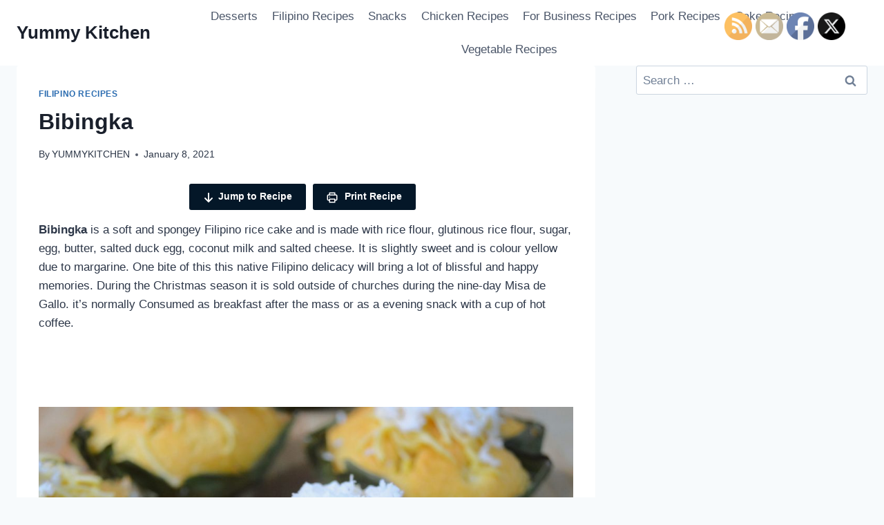

--- FILE ---
content_type: text/html; charset=UTF-8
request_url: https://yummykitchentv.com/bibingka/
body_size: 30269
content:
<!doctype html>
<html lang="en-US" class="no-js" itemtype="https://schema.org/Blog" itemscope>
<head>
	<meta charset="UTF-8">
	<meta name="viewport" content="width=device-width, initial-scale=1, minimum-scale=1">
	<meta name='robots' content='index, follow, max-image-preview:large, max-snippet:-1, max-video-preview:-1' />
	<style>img:is([sizes="auto" i], [sizes^="auto," i]) { contain-intrinsic-size: 3000px 1500px }</style>
	
	<!-- This site is optimized with the Yoast SEO plugin v26.2 - https://yoast.com/wordpress/plugins/seo/ -->
	<title>Bibingka - Yummy Kitchen</title>
	<meta name="description" content="Bibingka is a soft and spongey Filipino rice cake and is made with rice flour, glutinous rice flour, sugar, egg, butter, salted duck egg, coconut milk and salted cheese. It is slightly sweet and is colour yellow due to margarine. One bite of this this native Filipino delicacy will bring a lot of blissful and happy memories. During the Christmas season it is sold outside of churches during the nine-day Misa de Gallo. it’s normally Consumed as breakfast after the mass or as a evening snack with a cup of hot coffee." />
	<link rel="canonical" href="https://yummykitchentv.com/bibingka/" />
	<meta property="og:locale" content="en_US" />
	<meta property="og:type" content="article" />
	<meta property="og:title" content="Bibingka - Yummy Kitchen" />
	<meta property="og:description" content="Bibingka is a soft and spongey Filipino rice cake and is made with rice flour, glutinous rice flour, sugar, egg, butter, salted duck egg, coconut milk and salted cheese. It is slightly sweet and is colour yellow due to margarine. One bite of this this native Filipino delicacy will bring a lot of blissful and happy memories. During the Christmas season it is sold outside of churches during the nine-day Misa de Gallo. it’s normally Consumed as breakfast after the mass or as a evening snack with a cup of hot coffee." />
	<meta property="og:url" content="http://yummykitchentv.com/bibingka/" />
	<meta property="og:site_name" content="Yummy Kitchen" />
	<meta property="article:published_time" content="2021-01-08T07:04:19+00:00" />
	<meta property="article:modified_time" content="2022-10-19T17:29:03+00:00" />
	<meta property="og:image" content="http://yummykitchentv.com/wp-content/uploads/2021/01/bibingka.jpg" />
	<meta property="og:image:width" content="1500" />
	<meta property="og:image:height" content="1096" />
	<meta property="og:image:type" content="image/jpeg" />
	<meta name="author" content="YUMMYKITCHEN" />
	<meta name="twitter:card" content="summary_large_image" />
	<meta name="twitter:label1" content="Written by" />
	<meta name="twitter:data1" content="YUMMYKITCHEN" />
	<meta name="twitter:label2" content="Est. reading time" />
	<meta name="twitter:data2" content="2 minutes" />
	<script type="application/ld+json" class="yoast-schema-graph">{"@context":"https://schema.org","@graph":[{"@type":"WebPage","@id":"http://yummykitchentv.com/bibingka/","url":"http://yummykitchentv.com/bibingka/","name":"Bibingka - Yummy Kitchen","isPartOf":{"@id":"https://yummykitchentv.com/#website"},"primaryImageOfPage":{"@id":"http://yummykitchentv.com/bibingka/#primaryimage"},"image":{"@id":"http://yummykitchentv.com/bibingka/#primaryimage"},"thumbnailUrl":"https://yummykitchentv.com/wp-content/uploads/2021/01/bibingka.jpg","datePublished":"2021-01-08T07:04:19+00:00","dateModified":"2022-10-19T17:29:03+00:00","author":{"@id":"https://yummykitchentv.com/#/schema/person/70100dee4b2a75d80afdf310b71aa896"},"description":"Bibingka is a soft and spongey Filipino rice cake and is made with rice flour, glutinous rice flour, sugar, egg, butter, salted duck egg, coconut milk and salted cheese. It is slightly sweet and is colour yellow due to margarine. One bite of this this native Filipino delicacy will bring a lot of blissful and happy memories. During the Christmas season it is sold outside of churches during the nine-day Misa de Gallo. it’s normally Consumed as breakfast after the mass or as a evening snack with a cup of hot coffee.","breadcrumb":{"@id":"http://yummykitchentv.com/bibingka/#breadcrumb"},"inLanguage":"en-US","potentialAction":[{"@type":"ReadAction","target":["http://yummykitchentv.com/bibingka/"]}]},{"@type":"ImageObject","inLanguage":"en-US","@id":"http://yummykitchentv.com/bibingka/#primaryimage","url":"https://yummykitchentv.com/wp-content/uploads/2021/01/bibingka.jpg","contentUrl":"https://yummykitchentv.com/wp-content/uploads/2021/01/bibingka.jpg","width":1500,"height":1096},{"@type":"BreadcrumbList","@id":"http://yummykitchentv.com/bibingka/#breadcrumb","itemListElement":[{"@type":"ListItem","position":1,"name":"Home","item":"https://yummykitchentv.com/"},{"@type":"ListItem","position":2,"name":"Bibingka"}]},{"@type":"WebSite","@id":"https://yummykitchentv.com/#website","url":"https://yummykitchentv.com/","name":"Yummy Kitchen","description":"Filipino Recipes For Your Kitchen .... Cooking with love! pinoy recipe with love","potentialAction":[{"@type":"SearchAction","target":{"@type":"EntryPoint","urlTemplate":"https://yummykitchentv.com/?s={search_term_string}"},"query-input":{"@type":"PropertyValueSpecification","valueRequired":true,"valueName":"search_term_string"}}],"inLanguage":"en-US"},{"@type":"Person","@id":"https://yummykitchentv.com/#/schema/person/70100dee4b2a75d80afdf310b71aa896","name":"YUMMYKITCHEN","image":{"@type":"ImageObject","inLanguage":"en-US","@id":"https://yummykitchentv.com/#/schema/person/image/","url":"https://secure.gravatar.com/avatar/819dbed3fad73eaf1321fd0baf8b1dbca2e2b68682a6ba203c1338e5a6b33b06?s=96&d=mm&r=g","contentUrl":"https://secure.gravatar.com/avatar/819dbed3fad73eaf1321fd0baf8b1dbca2e2b68682a6ba203c1338e5a6b33b06?s=96&d=mm&r=g","caption":"YUMMYKITCHEN"},"url":"https://yummykitchentv.com/author/anniemikasa/"}]}</script>
	<!-- / Yoast SEO plugin. -->


<link rel='dns-prefetch' href='//assets.pinterest.com' />
<link rel="alternate" type="application/rss+xml" title="Yummy Kitchen &raquo; Feed" href="https://yummykitchentv.com/feed/" />
<link rel="alternate" type="application/rss+xml" title="Yummy Kitchen &raquo; Comments Feed" href="https://yummykitchentv.com/comments/feed/" />
<script id="wpp-js" src="https://yummykitchentv.com/wp-content/plugins/wordpress-popular-posts/assets/js/wpp.min.js?ver=7.3.6" data-sampling="0" data-sampling-rate="100" data-api-url="https://yummykitchentv.com/wp-json/wordpress-popular-posts" data-post-id="958" data-token="ca243a5911" data-lang="0" data-debug="0"></script>
			<script>document.documentElement.classList.remove( 'no-js' );</script>
			<script>(()=>{"use strict";const e=[400,500,600,700,800,900],t=e=>`wprm-min-${e}`,n=e=>`wprm-max-${e}`,s=new Set,o="ResizeObserver"in window,r=o?new ResizeObserver((e=>{for(const t of e)c(t.target)})):null,i=.5/(window.devicePixelRatio||1);function c(s){const o=s.getBoundingClientRect().width||0;for(let r=0;r<e.length;r++){const c=e[r],a=o<=c+i;o>c+i?s.classList.add(t(c)):s.classList.remove(t(c)),a?s.classList.add(n(c)):s.classList.remove(n(c))}}function a(e){s.has(e)||(s.add(e),r&&r.observe(e),c(e))}!function(e=document){e.querySelectorAll(".wprm-recipe").forEach(a)}();if(new MutationObserver((e=>{for(const t of e)for(const e of t.addedNodes)e instanceof Element&&(e.matches?.(".wprm-recipe")&&a(e),e.querySelectorAll?.(".wprm-recipe").forEach(a))})).observe(document.documentElement,{childList:!0,subtree:!0}),!o){let e=0;addEventListener("resize",(()=>{e&&cancelAnimationFrame(e),e=requestAnimationFrame((()=>s.forEach(c)))}),{passive:!0})}})();</script><script>
window._wpemojiSettings = {"baseUrl":"https:\/\/s.w.org\/images\/core\/emoji\/16.0.1\/72x72\/","ext":".png","svgUrl":"https:\/\/s.w.org\/images\/core\/emoji\/16.0.1\/svg\/","svgExt":".svg","source":{"concatemoji":"https:\/\/yummykitchentv.com\/wp-includes\/js\/wp-emoji-release.min.js?ver=6.8.3"}};
/*! This file is auto-generated */
!function(s,n){var o,i,e;function c(e){try{var t={supportTests:e,timestamp:(new Date).valueOf()};sessionStorage.setItem(o,JSON.stringify(t))}catch(e){}}function p(e,t,n){e.clearRect(0,0,e.canvas.width,e.canvas.height),e.fillText(t,0,0);var t=new Uint32Array(e.getImageData(0,0,e.canvas.width,e.canvas.height).data),a=(e.clearRect(0,0,e.canvas.width,e.canvas.height),e.fillText(n,0,0),new Uint32Array(e.getImageData(0,0,e.canvas.width,e.canvas.height).data));return t.every(function(e,t){return e===a[t]})}function u(e,t){e.clearRect(0,0,e.canvas.width,e.canvas.height),e.fillText(t,0,0);for(var n=e.getImageData(16,16,1,1),a=0;a<n.data.length;a++)if(0!==n.data[a])return!1;return!0}function f(e,t,n,a){switch(t){case"flag":return n(e,"\ud83c\udff3\ufe0f\u200d\u26a7\ufe0f","\ud83c\udff3\ufe0f\u200b\u26a7\ufe0f")?!1:!n(e,"\ud83c\udde8\ud83c\uddf6","\ud83c\udde8\u200b\ud83c\uddf6")&&!n(e,"\ud83c\udff4\udb40\udc67\udb40\udc62\udb40\udc65\udb40\udc6e\udb40\udc67\udb40\udc7f","\ud83c\udff4\u200b\udb40\udc67\u200b\udb40\udc62\u200b\udb40\udc65\u200b\udb40\udc6e\u200b\udb40\udc67\u200b\udb40\udc7f");case"emoji":return!a(e,"\ud83e\udedf")}return!1}function g(e,t,n,a){var r="undefined"!=typeof WorkerGlobalScope&&self instanceof WorkerGlobalScope?new OffscreenCanvas(300,150):s.createElement("canvas"),o=r.getContext("2d",{willReadFrequently:!0}),i=(o.textBaseline="top",o.font="600 32px Arial",{});return e.forEach(function(e){i[e]=t(o,e,n,a)}),i}function t(e){var t=s.createElement("script");t.src=e,t.defer=!0,s.head.appendChild(t)}"undefined"!=typeof Promise&&(o="wpEmojiSettingsSupports",i=["flag","emoji"],n.supports={everything:!0,everythingExceptFlag:!0},e=new Promise(function(e){s.addEventListener("DOMContentLoaded",e,{once:!0})}),new Promise(function(t){var n=function(){try{var e=JSON.parse(sessionStorage.getItem(o));if("object"==typeof e&&"number"==typeof e.timestamp&&(new Date).valueOf()<e.timestamp+604800&&"object"==typeof e.supportTests)return e.supportTests}catch(e){}return null}();if(!n){if("undefined"!=typeof Worker&&"undefined"!=typeof OffscreenCanvas&&"undefined"!=typeof URL&&URL.createObjectURL&&"undefined"!=typeof Blob)try{var e="postMessage("+g.toString()+"("+[JSON.stringify(i),f.toString(),p.toString(),u.toString()].join(",")+"));",a=new Blob([e],{type:"text/javascript"}),r=new Worker(URL.createObjectURL(a),{name:"wpTestEmojiSupports"});return void(r.onmessage=function(e){c(n=e.data),r.terminate(),t(n)})}catch(e){}c(n=g(i,f,p,u))}t(n)}).then(function(e){for(var t in e)n.supports[t]=e[t],n.supports.everything=n.supports.everything&&n.supports[t],"flag"!==t&&(n.supports.everythingExceptFlag=n.supports.everythingExceptFlag&&n.supports[t]);n.supports.everythingExceptFlag=n.supports.everythingExceptFlag&&!n.supports.flag,n.DOMReady=!1,n.readyCallback=function(){n.DOMReady=!0}}).then(function(){return e}).then(function(){var e;n.supports.everything||(n.readyCallback(),(e=n.source||{}).concatemoji?t(e.concatemoji):e.wpemoji&&e.twemoji&&(t(e.twemoji),t(e.wpemoji)))}))}((window,document),window._wpemojiSettings);
</script>
<style id='wp-emoji-styles-inline-css'>

	img.wp-smiley, img.emoji {
		display: inline !important;
		border: none !important;
		box-shadow: none !important;
		height: 1em !important;
		width: 1em !important;
		margin: 0 0.07em !important;
		vertical-align: -0.1em !important;
		background: none !important;
		padding: 0 !important;
	}
</style>
<link rel='stylesheet' id='wp-block-library-css' href='https://yummykitchentv.com/wp-includes/css/dist/block-library/style.min.css?ver=6.8.3' media='all' />
<style id='classic-theme-styles-inline-css'>
/*! This file is auto-generated */
.wp-block-button__link{color:#fff;background-color:#32373c;border-radius:9999px;box-shadow:none;text-decoration:none;padding:calc(.667em + 2px) calc(1.333em + 2px);font-size:1.125em}.wp-block-file__button{background:#32373c;color:#fff;text-decoration:none}
</style>
<link rel='stylesheet' id='wpzoom-rcb-block-style-css-css' href='https://yummykitchentv.com/wp-content/plugins/recipe-card-blocks-by-wpzoom-pro/dist/blocks.style.build.css?ver=6.0.1' media='all' />
<style id='wpzoom-rcb-block-style-css-inline-css'>

                    .wp-block-wpzoom-recipe-card-block-recipe-card ul.wpzoom-rating-stars>li.wpz-star-icon,
                    .wpzoom-rcb-comment-rating-form .wpzoom-rcb-comment-rating-stars label span.wpz-star-icon,
                    .wpzoom-rcb-comment-rating .wpzoom-rcb-comment-rating-stars span.wpz-star-icon,
                    ul.wpzoom-rating-stars > li.wpz-star-icon {
                        color: #F2A123;
                    }
                    .wp-block-wpzoom-recipe-card-block-recipe-card .recipe-card-cta-instagram .cta-text-subtitle {
                        color: #ffffff;
                    }
                    .wp-block-wpzoom-recipe-card-block-recipe-card .recipe-card-cta-instagram .cta-brand-icon svg path {
                        fill: #E1306C !important;
                    }
                    .wp-block-wpzoom-recipe-card-block-recipe-card .recipe-card-cta-pinterest .cta-text-subtitle {
                        color: #ffffff;
                    }
                    .wp-block-wpzoom-recipe-card-block-recipe-card .recipe-card-cta-pinterest .cta-brand-icon svg {
                        color: #E60023;
                    }
                    .wp-block-wpzoom-recipe-card-block-recipe-card .recipe-card-cta-facebook .cta-text-subtitle {
                        color: #ffffff;
                    }
                    .wp-block-wpzoom-recipe-card-block-recipe-card .recipe-card-cta-facebook .cta-brand-icon svg {
                        color: #4267B2;
                    }
                    /* WooCommerce Add to Cart Button Styling */
                    .wp-block-wpzoom-recipe-card-block-recipe-card .ingredient-add-to-cart-wrapper .woocommerce-add-to-cart,
                    .wp-block-wpzoom-recipe-card-block-recipe-card .ingredient-add-to-cart-wrapper .single_add_to_cart_button,
                    .wp-block-wpzoom-recipe-card-block-recipe-card .ingredient-add-to-cart-wrapper .wc-forward,
                    .wp-block-wpzoom-recipe-card-block-recipe-card .ingredient-add-to-cart-wrapper a.button,
                    .wp-block-wpzoom-recipe-card-block-recipe-card .ingredient-add-to-cart-wrapper input[type="submit"],
                    .wp-block-wpzoom-recipe-card-block-recipe-card .ingredients-add-all-to-cart .add-all-to-cart-button {
                        background-color: #289283 !important;
                        border-color: #289283;
                    }

                    .wp-block-wpzoom-recipe-card-block-recipe-card .ingredients-add-all-to-cart .view-cart-button {
                        border-color: #289283;
                        color: #289283;
                    }

                    .wp-block-wpzoom-recipe-card-block-recipe-card .ingredient-add-to-cart-wrapper .woocommerce-ingredient-add-to-cart a.add_to_cart_button.added {
                        background: #fff !important;
                        border-color: #289283;
                        color: #289283;
                    }

                    .wp-block-wpzoom-recipe-card-block-recipe-card .ingredient-product-details .product-details-icon,
                    .wp-block-wpzoom-recipe-card-block-recipe-card .ingredient-add-to-cart-wrapper .woocommerce-ingredient-add-to-cart a.add_to_cart_button.added:hover {
                        color: #289283 !important;
                    }

                    /* Hover states */
                    .wp-block-wpzoom-recipe-card-block-recipe-card .ingredient-add-to-cart-wrapper .woocommerce-add-to-cart:hover,
                    .wp-block-wpzoom-recipe-card-block-recipe-card .ingredient-add-to-cart-wrapper .single_add_to_cart_button:hover,
                    .wp-block-wpzoom-recipe-card-block-recipe-card .ingredient-add-to-cart-wrapper .wc-forward:hover,
                    .wp-block-wpzoom-recipe-card-block-recipe-card .ingredient-add-to-cart-wrapper a.button:hover,
                    .wp-block-wpzoom-recipe-card-block-recipe-card .ingredient-add-to-cart-wrapper input[type="submit"]:hover,
                    .wp-block-wpzoom-recipe-card-block-recipe-card .ingredients-add-all-to-cart .add-all-to-cart-button:hover,
                    .wp-block-wpzoom-recipe-card-block-recipe-card .ingredients-add-all-to-cart .view-cart-button:hover {
                        border-color: #248376 !important;
                    }

                    .wp-block-wpzoom-recipe-card-block-recipe-card .ingredients-add-all-to-cart .view-cart-button:hover {
                        background: #289283;
                    }
</style>
<link rel='stylesheet' id='wpzoom-rcb-block-icon-fonts-css-css' href='https://yummykitchentv.com/wp-content/plugins/recipe-card-blocks-by-wpzoom-pro/dist/assets/css/icon-fonts.build.css?ver=6.0.1' media='all' />
<style id='global-styles-inline-css'>
:root{--wp--preset--aspect-ratio--square: 1;--wp--preset--aspect-ratio--4-3: 4/3;--wp--preset--aspect-ratio--3-4: 3/4;--wp--preset--aspect-ratio--3-2: 3/2;--wp--preset--aspect-ratio--2-3: 2/3;--wp--preset--aspect-ratio--16-9: 16/9;--wp--preset--aspect-ratio--9-16: 9/16;--wp--preset--color--black: #000000;--wp--preset--color--cyan-bluish-gray: #abb8c3;--wp--preset--color--white: #ffffff;--wp--preset--color--pale-pink: #f78da7;--wp--preset--color--vivid-red: #cf2e2e;--wp--preset--color--luminous-vivid-orange: #ff6900;--wp--preset--color--luminous-vivid-amber: #fcb900;--wp--preset--color--light-green-cyan: #7bdcb5;--wp--preset--color--vivid-green-cyan: #00d084;--wp--preset--color--pale-cyan-blue: #8ed1fc;--wp--preset--color--vivid-cyan-blue: #0693e3;--wp--preset--color--vivid-purple: #9b51e0;--wp--preset--color--theme-palette-1: var(--global-palette1);--wp--preset--color--theme-palette-2: var(--global-palette2);--wp--preset--color--theme-palette-3: var(--global-palette3);--wp--preset--color--theme-palette-4: var(--global-palette4);--wp--preset--color--theme-palette-5: var(--global-palette5);--wp--preset--color--theme-palette-6: var(--global-palette6);--wp--preset--color--theme-palette-7: var(--global-palette7);--wp--preset--color--theme-palette-8: var(--global-palette8);--wp--preset--color--theme-palette-9: var(--global-palette9);--wp--preset--gradient--vivid-cyan-blue-to-vivid-purple: linear-gradient(135deg,rgba(6,147,227,1) 0%,rgb(155,81,224) 100%);--wp--preset--gradient--light-green-cyan-to-vivid-green-cyan: linear-gradient(135deg,rgb(122,220,180) 0%,rgb(0,208,130) 100%);--wp--preset--gradient--luminous-vivid-amber-to-luminous-vivid-orange: linear-gradient(135deg,rgba(252,185,0,1) 0%,rgba(255,105,0,1) 100%);--wp--preset--gradient--luminous-vivid-orange-to-vivid-red: linear-gradient(135deg,rgba(255,105,0,1) 0%,rgb(207,46,46) 100%);--wp--preset--gradient--very-light-gray-to-cyan-bluish-gray: linear-gradient(135deg,rgb(238,238,238) 0%,rgb(169,184,195) 100%);--wp--preset--gradient--cool-to-warm-spectrum: linear-gradient(135deg,rgb(74,234,220) 0%,rgb(151,120,209) 20%,rgb(207,42,186) 40%,rgb(238,44,130) 60%,rgb(251,105,98) 80%,rgb(254,248,76) 100%);--wp--preset--gradient--blush-light-purple: linear-gradient(135deg,rgb(255,206,236) 0%,rgb(152,150,240) 100%);--wp--preset--gradient--blush-bordeaux: linear-gradient(135deg,rgb(254,205,165) 0%,rgb(254,45,45) 50%,rgb(107,0,62) 100%);--wp--preset--gradient--luminous-dusk: linear-gradient(135deg,rgb(255,203,112) 0%,rgb(199,81,192) 50%,rgb(65,88,208) 100%);--wp--preset--gradient--pale-ocean: linear-gradient(135deg,rgb(255,245,203) 0%,rgb(182,227,212) 50%,rgb(51,167,181) 100%);--wp--preset--gradient--electric-grass: linear-gradient(135deg,rgb(202,248,128) 0%,rgb(113,206,126) 100%);--wp--preset--gradient--midnight: linear-gradient(135deg,rgb(2,3,129) 0%,rgb(40,116,252) 100%);--wp--preset--font-size--small: var(--global-font-size-small);--wp--preset--font-size--medium: var(--global-font-size-medium);--wp--preset--font-size--large: var(--global-font-size-large);--wp--preset--font-size--x-large: 42px;--wp--preset--font-size--larger: var(--global-font-size-larger);--wp--preset--font-size--xxlarge: var(--global-font-size-xxlarge);--wp--preset--spacing--20: 0.44rem;--wp--preset--spacing--30: 0.67rem;--wp--preset--spacing--40: 1rem;--wp--preset--spacing--50: 1.5rem;--wp--preset--spacing--60: 2.25rem;--wp--preset--spacing--70: 3.38rem;--wp--preset--spacing--80: 5.06rem;--wp--preset--shadow--natural: 6px 6px 9px rgba(0, 0, 0, 0.2);--wp--preset--shadow--deep: 12px 12px 50px rgba(0, 0, 0, 0.4);--wp--preset--shadow--sharp: 6px 6px 0px rgba(0, 0, 0, 0.2);--wp--preset--shadow--outlined: 6px 6px 0px -3px rgba(255, 255, 255, 1), 6px 6px rgba(0, 0, 0, 1);--wp--preset--shadow--crisp: 6px 6px 0px rgba(0, 0, 0, 1);}:where(.is-layout-flex){gap: 0.5em;}:where(.is-layout-grid){gap: 0.5em;}body .is-layout-flex{display: flex;}.is-layout-flex{flex-wrap: wrap;align-items: center;}.is-layout-flex > :is(*, div){margin: 0;}body .is-layout-grid{display: grid;}.is-layout-grid > :is(*, div){margin: 0;}:where(.wp-block-columns.is-layout-flex){gap: 2em;}:where(.wp-block-columns.is-layout-grid){gap: 2em;}:where(.wp-block-post-template.is-layout-flex){gap: 1.25em;}:where(.wp-block-post-template.is-layout-grid){gap: 1.25em;}.has-black-color{color: var(--wp--preset--color--black) !important;}.has-cyan-bluish-gray-color{color: var(--wp--preset--color--cyan-bluish-gray) !important;}.has-white-color{color: var(--wp--preset--color--white) !important;}.has-pale-pink-color{color: var(--wp--preset--color--pale-pink) !important;}.has-vivid-red-color{color: var(--wp--preset--color--vivid-red) !important;}.has-luminous-vivid-orange-color{color: var(--wp--preset--color--luminous-vivid-orange) !important;}.has-luminous-vivid-amber-color{color: var(--wp--preset--color--luminous-vivid-amber) !important;}.has-light-green-cyan-color{color: var(--wp--preset--color--light-green-cyan) !important;}.has-vivid-green-cyan-color{color: var(--wp--preset--color--vivid-green-cyan) !important;}.has-pale-cyan-blue-color{color: var(--wp--preset--color--pale-cyan-blue) !important;}.has-vivid-cyan-blue-color{color: var(--wp--preset--color--vivid-cyan-blue) !important;}.has-vivid-purple-color{color: var(--wp--preset--color--vivid-purple) !important;}.has-black-background-color{background-color: var(--wp--preset--color--black) !important;}.has-cyan-bluish-gray-background-color{background-color: var(--wp--preset--color--cyan-bluish-gray) !important;}.has-white-background-color{background-color: var(--wp--preset--color--white) !important;}.has-pale-pink-background-color{background-color: var(--wp--preset--color--pale-pink) !important;}.has-vivid-red-background-color{background-color: var(--wp--preset--color--vivid-red) !important;}.has-luminous-vivid-orange-background-color{background-color: var(--wp--preset--color--luminous-vivid-orange) !important;}.has-luminous-vivid-amber-background-color{background-color: var(--wp--preset--color--luminous-vivid-amber) !important;}.has-light-green-cyan-background-color{background-color: var(--wp--preset--color--light-green-cyan) !important;}.has-vivid-green-cyan-background-color{background-color: var(--wp--preset--color--vivid-green-cyan) !important;}.has-pale-cyan-blue-background-color{background-color: var(--wp--preset--color--pale-cyan-blue) !important;}.has-vivid-cyan-blue-background-color{background-color: var(--wp--preset--color--vivid-cyan-blue) !important;}.has-vivid-purple-background-color{background-color: var(--wp--preset--color--vivid-purple) !important;}.has-black-border-color{border-color: var(--wp--preset--color--black) !important;}.has-cyan-bluish-gray-border-color{border-color: var(--wp--preset--color--cyan-bluish-gray) !important;}.has-white-border-color{border-color: var(--wp--preset--color--white) !important;}.has-pale-pink-border-color{border-color: var(--wp--preset--color--pale-pink) !important;}.has-vivid-red-border-color{border-color: var(--wp--preset--color--vivid-red) !important;}.has-luminous-vivid-orange-border-color{border-color: var(--wp--preset--color--luminous-vivid-orange) !important;}.has-luminous-vivid-amber-border-color{border-color: var(--wp--preset--color--luminous-vivid-amber) !important;}.has-light-green-cyan-border-color{border-color: var(--wp--preset--color--light-green-cyan) !important;}.has-vivid-green-cyan-border-color{border-color: var(--wp--preset--color--vivid-green-cyan) !important;}.has-pale-cyan-blue-border-color{border-color: var(--wp--preset--color--pale-cyan-blue) !important;}.has-vivid-cyan-blue-border-color{border-color: var(--wp--preset--color--vivid-cyan-blue) !important;}.has-vivid-purple-border-color{border-color: var(--wp--preset--color--vivid-purple) !important;}.has-vivid-cyan-blue-to-vivid-purple-gradient-background{background: var(--wp--preset--gradient--vivid-cyan-blue-to-vivid-purple) !important;}.has-light-green-cyan-to-vivid-green-cyan-gradient-background{background: var(--wp--preset--gradient--light-green-cyan-to-vivid-green-cyan) !important;}.has-luminous-vivid-amber-to-luminous-vivid-orange-gradient-background{background: var(--wp--preset--gradient--luminous-vivid-amber-to-luminous-vivid-orange) !important;}.has-luminous-vivid-orange-to-vivid-red-gradient-background{background: var(--wp--preset--gradient--luminous-vivid-orange-to-vivid-red) !important;}.has-very-light-gray-to-cyan-bluish-gray-gradient-background{background: var(--wp--preset--gradient--very-light-gray-to-cyan-bluish-gray) !important;}.has-cool-to-warm-spectrum-gradient-background{background: var(--wp--preset--gradient--cool-to-warm-spectrum) !important;}.has-blush-light-purple-gradient-background{background: var(--wp--preset--gradient--blush-light-purple) !important;}.has-blush-bordeaux-gradient-background{background: var(--wp--preset--gradient--blush-bordeaux) !important;}.has-luminous-dusk-gradient-background{background: var(--wp--preset--gradient--luminous-dusk) !important;}.has-pale-ocean-gradient-background{background: var(--wp--preset--gradient--pale-ocean) !important;}.has-electric-grass-gradient-background{background: var(--wp--preset--gradient--electric-grass) !important;}.has-midnight-gradient-background{background: var(--wp--preset--gradient--midnight) !important;}.has-small-font-size{font-size: var(--wp--preset--font-size--small) !important;}.has-medium-font-size{font-size: var(--wp--preset--font-size--medium) !important;}.has-large-font-size{font-size: var(--wp--preset--font-size--large) !important;}.has-x-large-font-size{font-size: var(--wp--preset--font-size--x-large) !important;}
:where(.wp-block-post-template.is-layout-flex){gap: 1.25em;}:where(.wp-block-post-template.is-layout-grid){gap: 1.25em;}
:where(.wp-block-columns.is-layout-flex){gap: 2em;}:where(.wp-block-columns.is-layout-grid){gap: 2em;}
:root :where(.wp-block-pullquote){font-size: 1.5em;line-height: 1.6;}
</style>
<link rel='stylesheet' id='contact-form-7-css' href='https://yummykitchentv.com/wp-content/plugins/contact-form-7/includes/css/styles.css?ver=6.1.2' media='all' />
<link rel='stylesheet' id='cis-animate-css' href='https://yummykitchentv.com/wp-content/plugins/cool-image-share/inc/animate.min.css?ver=6.8.3' media='all' />
<link rel='stylesheet' id='jpibfi-style-css' href='https://yummykitchentv.com/wp-content/plugins/jquery-pin-it-button-for-images/css/client.css?ver=3.0.6' media='all' />
<link rel='stylesheet' id='SFSImainCss-css' href='https://yummykitchentv.com/wp-content/plugins/ultimate-social-media-icons/css/sfsi-style.css?ver=2.9.5' media='all' />
<link rel='stylesheet' id='wordpress-popular-posts-css-css' href='https://yummykitchentv.com/wp-content/plugins/wordpress-popular-posts/assets/css/wpp.css?ver=7.3.6' media='all' />
<link rel='stylesheet' id='kadence-global-css' href='https://yummykitchentv.com/wp-content/themes/kadence/assets/css/global.min.css?ver=1.2.22' media='all' />
<style id='kadence-global-inline-css'>
/* Kadence Base CSS */
:root{--global-palette1:#2B6CB0;--global-palette2:#215387;--global-palette3:#1A202C;--global-palette4:#2D3748;--global-palette5:#4A5568;--global-palette6:#718096;--global-palette7:#EDF2F7;--global-palette8:#F7FAFC;--global-palette9:#ffffff;--global-palette9rgb:255, 255, 255;--global-palette-highlight:var(--global-palette1);--global-palette-highlight-alt:var(--global-palette2);--global-palette-highlight-alt2:var(--global-palette9);--global-palette-btn-bg:var(--global-palette1);--global-palette-btn-bg-hover:var(--global-palette2);--global-palette-btn:var(--global-palette9);--global-palette-btn-hover:var(--global-palette9);--global-body-font-family:-apple-system,BlinkMacSystemFont,"Segoe UI",Roboto,Oxygen-Sans,Ubuntu,Cantarell,"Helvetica Neue",sans-serif, "Apple Color Emoji", "Segoe UI Emoji", "Segoe UI Symbol";--global-heading-font-family:inherit;--global-primary-nav-font-family:inherit;--global-fallback-font:sans-serif;--global-display-fallback-font:sans-serif;--global-content-width:1290px;--global-content-wide-width:calc(1290px + 230px);--global-content-narrow-width:842px;--global-content-edge-padding:1.5rem;--global-content-boxed-padding:2rem;--global-calc-content-width:calc(1290px - var(--global-content-edge-padding) - var(--global-content-edge-padding) );--wp--style--global--content-size:var(--global-calc-content-width);}.wp-site-blocks{--global-vw:calc( 100vw - ( 0.5 * var(--scrollbar-offset)));}body{background:var(--global-palette8);}body, input, select, optgroup, textarea{font-weight:400;font-size:17px;line-height:1.6;font-family:var(--global-body-font-family);color:var(--global-palette4);}.content-bg, body.content-style-unboxed .site{background:var(--global-palette9);}h1,h2,h3,h4,h5,h6{font-family:var(--global-heading-font-family);}h1{font-weight:700;font-size:32px;line-height:1.5;color:var(--global-palette3);}h2{font-weight:700;font-size:28px;line-height:1.5;color:var(--global-palette3);}h3{font-weight:700;font-size:24px;line-height:1.5;color:var(--global-palette3);}h4{font-weight:700;font-size:22px;line-height:1.5;color:var(--global-palette4);}h5{font-weight:700;font-size:20px;line-height:1.5;color:var(--global-palette4);}h6{font-weight:700;font-size:18px;line-height:1.5;color:var(--global-palette5);}.entry-hero .kadence-breadcrumbs{max-width:1290px;}.site-container, .site-header-row-layout-contained, .site-footer-row-layout-contained, .entry-hero-layout-contained, .comments-area, .alignfull > .wp-block-cover__inner-container, .alignwide > .wp-block-cover__inner-container{max-width:var(--global-content-width);}.content-width-narrow .content-container.site-container, .content-width-narrow .hero-container.site-container{max-width:var(--global-content-narrow-width);}@media all and (min-width: 1520px){.wp-site-blocks .content-container  .alignwide{margin-left:-115px;margin-right:-115px;width:unset;max-width:unset;}}@media all and (min-width: 1102px){.content-width-narrow .wp-site-blocks .content-container .alignwide{margin-left:-130px;margin-right:-130px;width:unset;max-width:unset;}}.content-style-boxed .wp-site-blocks .entry-content .alignwide{margin-left:calc( -1 * var( --global-content-boxed-padding ) );margin-right:calc( -1 * var( --global-content-boxed-padding ) );}.content-area{margin-top:5rem;margin-bottom:5rem;}@media all and (max-width: 1024px){.content-area{margin-top:3rem;margin-bottom:3rem;}}@media all and (max-width: 767px){.content-area{margin-top:2rem;margin-bottom:2rem;}}@media all and (max-width: 1024px){:root{--global-content-boxed-padding:2rem;}}@media all and (max-width: 767px){:root{--global-content-boxed-padding:1.5rem;}}.entry-content-wrap{padding:2rem;}@media all and (max-width: 1024px){.entry-content-wrap{padding:2rem;}}@media all and (max-width: 767px){.entry-content-wrap{padding:1.5rem;}}.entry.single-entry{box-shadow:0px 15px 15px -10px rgba(0,0,0,0.05);}.entry.loop-entry{box-shadow:0px 15px 15px -10px rgba(0,0,0,0.05);}.loop-entry .entry-content-wrap{padding:2rem;}@media all and (max-width: 1024px){.loop-entry .entry-content-wrap{padding:2rem;}}@media all and (max-width: 767px){.loop-entry .entry-content-wrap{padding:1.5rem;}}.primary-sidebar.widget-area .widget{margin-bottom:1.5em;color:var(--global-palette4);}.primary-sidebar.widget-area .widget-title{font-weight:700;font-size:20px;line-height:1.5;color:var(--global-palette3);}button, .button, .wp-block-button__link, input[type="button"], input[type="reset"], input[type="submit"], .fl-button, .elementor-button-wrapper .elementor-button, .wc-block-components-checkout-place-order-button, .wc-block-cart__submit{box-shadow:0px 0px 0px -7px rgba(0,0,0,0);}button:hover, button:focus, button:active, .button:hover, .button:focus, .button:active, .wp-block-button__link:hover, .wp-block-button__link:focus, .wp-block-button__link:active, input[type="button"]:hover, input[type="button"]:focus, input[type="button"]:active, input[type="reset"]:hover, input[type="reset"]:focus, input[type="reset"]:active, input[type="submit"]:hover, input[type="submit"]:focus, input[type="submit"]:active, .elementor-button-wrapper .elementor-button:hover, .elementor-button-wrapper .elementor-button:focus, .elementor-button-wrapper .elementor-button:active, .wc-block-cart__submit:hover{box-shadow:0px 15px 25px -7px rgba(0,0,0,0.1);}.kb-button.kb-btn-global-outline.kb-btn-global-inherit{padding-top:calc(px - 2px);padding-right:calc(px - 2px);padding-bottom:calc(px - 2px);padding-left:calc(px - 2px);}@media all and (min-width: 1025px){.transparent-header .entry-hero .entry-hero-container-inner{padding-top:80px;}}@media all and (max-width: 1024px){.mobile-transparent-header .entry-hero .entry-hero-container-inner{padding-top:80px;}}@media all and (max-width: 767px){.mobile-transparent-header .entry-hero .entry-hero-container-inner{padding-top:80px;}}.entry-hero.post-hero-section .entry-header{min-height:200px;}
/* Kadence Header CSS */
@media all and (max-width: 1024px){.mobile-transparent-header #masthead{position:absolute;left:0px;right:0px;z-index:100;}.kadence-scrollbar-fixer.mobile-transparent-header #masthead{right:var(--scrollbar-offset,0);}.mobile-transparent-header #masthead, .mobile-transparent-header .site-top-header-wrap .site-header-row-container-inner, .mobile-transparent-header .site-main-header-wrap .site-header-row-container-inner, .mobile-transparent-header .site-bottom-header-wrap .site-header-row-container-inner{background:transparent;}.site-header-row-tablet-layout-fullwidth, .site-header-row-tablet-layout-standard{padding:0px;}}@media all and (min-width: 1025px){.transparent-header #masthead{position:absolute;left:0px;right:0px;z-index:100;}.transparent-header.kadence-scrollbar-fixer #masthead{right:var(--scrollbar-offset,0);}.transparent-header #masthead, .transparent-header .site-top-header-wrap .site-header-row-container-inner, .transparent-header .site-main-header-wrap .site-header-row-container-inner, .transparent-header .site-bottom-header-wrap .site-header-row-container-inner{background:transparent;}}.site-branding{padding:0px 0px 0px 0px;}.site-branding .site-title{font-weight:700;font-size:26px;line-height:1.2;color:var(--global-palette3);}#masthead, #masthead .kadence-sticky-header.item-is-fixed:not(.item-at-start):not(.site-header-row-container):not(.site-main-header-wrap), #masthead .kadence-sticky-header.item-is-fixed:not(.item-at-start) > .site-header-row-container-inner{background:#ffffff;}.site-main-header-inner-wrap{min-height:80px;}.header-navigation[class*="header-navigation-style-underline"] .header-menu-container.primary-menu-container>ul>li>a:after{width:calc( 100% - 1.2em);}.main-navigation .primary-menu-container > ul > li.menu-item > a{padding-left:calc(1.2em / 2);padding-right:calc(1.2em / 2);padding-top:0.6em;padding-bottom:0.6em;color:var(--global-palette5);}.main-navigation .primary-menu-container > ul > li.menu-item .dropdown-nav-special-toggle{right:calc(1.2em / 2);}.main-navigation .primary-menu-container > ul > li.menu-item > a:hover{color:var(--global-palette-highlight);}.main-navigation .primary-menu-container > ul > li.menu-item.current-menu-item > a{color:var(--global-palette3);}.header-navigation .header-menu-container ul ul.sub-menu, .header-navigation .header-menu-container ul ul.submenu{background:var(--global-palette3);box-shadow:0px 2px 13px 0px rgba(0,0,0,0.1);}.header-navigation .header-menu-container ul ul li.menu-item, .header-menu-container ul.menu > li.kadence-menu-mega-enabled > ul > li.menu-item > a{border-bottom:1px solid rgba(255,255,255,0.1);}.header-navigation .header-menu-container ul ul li.menu-item > a{width:200px;padding-top:1em;padding-bottom:1em;color:var(--global-palette8);font-size:12px;}.header-navigation .header-menu-container ul ul li.menu-item > a:hover{color:var(--global-palette9);background:var(--global-palette4);}.header-navigation .header-menu-container ul ul li.menu-item.current-menu-item > a{color:var(--global-palette9);background:var(--global-palette4);}.mobile-toggle-open-container .menu-toggle-open, .mobile-toggle-open-container .menu-toggle-open:focus{color:var(--global-palette5);padding:0.4em 0.6em 0.4em 0.6em;font-size:14px;}.mobile-toggle-open-container .menu-toggle-open.menu-toggle-style-bordered{border:1px solid currentColor;}.mobile-toggle-open-container .menu-toggle-open .menu-toggle-icon{font-size:20px;}.mobile-toggle-open-container .menu-toggle-open:hover, .mobile-toggle-open-container .menu-toggle-open:focus-visible{color:var(--global-palette-highlight);}.mobile-navigation ul li{font-size:14px;}.mobile-navigation ul li a{padding-top:1em;padding-bottom:1em;}.mobile-navigation ul li > a, .mobile-navigation ul li.menu-item-has-children > .drawer-nav-drop-wrap{color:var(--global-palette8);}.mobile-navigation ul li.current-menu-item > a, .mobile-navigation ul li.current-menu-item.menu-item-has-children > .drawer-nav-drop-wrap{color:var(--global-palette-highlight);}.mobile-navigation ul li.menu-item-has-children .drawer-nav-drop-wrap, .mobile-navigation ul li:not(.menu-item-has-children) a{border-bottom:1px solid rgba(255,255,255,0.1);}.mobile-navigation:not(.drawer-navigation-parent-toggle-true) ul li.menu-item-has-children .drawer-nav-drop-wrap button{border-left:1px solid rgba(255,255,255,0.1);}#mobile-drawer .drawer-header .drawer-toggle{padding:0.6em 0.15em 0.6em 0.15em;font-size:24px;}
/* Kadence Footer CSS */
.site-bottom-footer-inner-wrap{padding-top:30px;padding-bottom:30px;grid-column-gap:30px;}.site-bottom-footer-inner-wrap .widget{margin-bottom:30px;}.site-bottom-footer-inner-wrap .site-footer-section:not(:last-child):after{right:calc(-30px / 2);}
</style>
<link rel='stylesheet' id='kadence-header-css' href='https://yummykitchentv.com/wp-content/themes/kadence/assets/css/header.min.css?ver=1.2.22' media='all' />
<link rel='stylesheet' id='kadence-content-css' href='https://yummykitchentv.com/wp-content/themes/kadence/assets/css/content.min.css?ver=1.2.22' media='all' />
<link rel='stylesheet' id='kadence-sidebar-css' href='https://yummykitchentv.com/wp-content/themes/kadence/assets/css/sidebar.min.css?ver=1.2.22' media='all' />
<link rel='stylesheet' id='kadence-related-posts-css' href='https://yummykitchentv.com/wp-content/themes/kadence/assets/css/related-posts.min.css?ver=1.2.22' media='all' />
<link rel='stylesheet' id='kad-splide-css' href='https://yummykitchentv.com/wp-content/themes/kadence/assets/css/kadence-splide.min.css?ver=1.2.22' media='all' />
<link rel='stylesheet' id='kadence-footer-css' href='https://yummykitchentv.com/wp-content/themes/kadence/assets/css/footer.min.css?ver=1.2.22' media='all' />
<link rel='stylesheet' id='kadence-zoom-recipe-card-css' href='https://yummykitchentv.com/wp-content/themes/kadence/assets/css/zoom-recipe-card.min.css?ver=1.2.22' media='all' />
<script async src="https://yummykitchentv.com/wp-content/plugins/burst-statistics/helpers/timeme/timeme.min.js?ver=1761131217" id="burst-timeme-js"></script>
<script id="burst-js-extra">
var burst = {"tracking":{"isInitialHit":true,"lastUpdateTimestamp":0,"beacon_url":"https:\/\/yummykitchentv.com\/wp-content\/plugins\/burst-statistics\/endpoint.php","ajaxUrl":"https:\/\/yummykitchentv.com\/wp-admin\/admin-ajax.php"},"options":{"cookieless":0,"pageUrl":"https:\/\/yummykitchentv.com\/bibingka\/","beacon_enabled":1,"do_not_track":0,"enable_turbo_mode":0,"track_url_change":0,"cookie_retention_days":30,"debug":0},"goals":{"completed":[],"scriptUrl":"https:\/\/yummykitchentv.com\/wp-content\/plugins\/burst-statistics\/\/assets\/js\/build\/burst-goals.js?v=1761131217","active":[]},"cache":{"uid":null,"fingerprint":null,"isUserAgent":null,"isDoNotTrack":null,"useCookies":null}};
</script>
<script async src="https://yummykitchentv.com/wp-content/plugins/burst-statistics/assets/js/build/burst.min.js?ver=1761131217" id="burst-js"></script>
<script src="https://yummykitchentv.com/wp-includes/js/jquery/jquery.min.js?ver=3.7.1" id="jquery-core-js"></script>
<script src="https://yummykitchentv.com/wp-includes/js/jquery/jquery-migrate.min.js?ver=3.4.1" id="jquery-migrate-js"></script>
<link rel="https://api.w.org/" href="https://yummykitchentv.com/wp-json/" /><link rel="alternate" title="JSON" type="application/json" href="https://yummykitchentv.com/wp-json/wp/v2/posts/958" /><link rel="EditURI" type="application/rsd+xml" title="RSD" href="https://yummykitchentv.com/xmlrpc.php?rsd" />
<meta name="generator" content="WordPress 6.8.3" />
<link rel='shortlink' href='https://yummykitchentv.com/?p=958' />
<link rel="alternate" title="oEmbed (JSON)" type="application/json+oembed" href="https://yummykitchentv.com/wp-json/oembed/1.0/embed?url=https%3A%2F%2Fyummykitchentv.com%2Fbibingka%2F" />
<link rel="alternate" title="oEmbed (XML)" type="text/xml+oembed" href="https://yummykitchentv.com/wp-json/oembed/1.0/embed?url=https%3A%2F%2Fyummykitchentv.com%2Fbibingka%2F&#038;format=xml" />
<style>
.image-share-wrap .animated{-webkit-animation-duration:1.0s!important;animation-duration:1.0s!important;}
.hidden-share{position:absolute;display:none;z-index:100;}
.hidden-share a{text-decoration:none;!important;border:0!important;outline:0;!important;}
.hidden-share a:active,.hidden-share a:focus{outline:0;!important;box-shadow:none!important;}
.mycenter{text-align:left;}
.hidden-share img:focus,.hidden-share img:active{outline:0;!important;box-shadow:none!important;}
.hidden-share img{-webkit-transition: all 0.6s ease;-moz-transition: all 0.6s ease;-o-transition: all 0.6s ease;-ms-transition: all 0.6s ease;transition: all 0.6s ease;line-height:1!important;padding:0!important;margin:0!important;vertical-align:top!important;border-radius:0px!important;box-shadow:none!important;border:0!important;outline:0;!important;max-width:100%!important;
margin-right:10px!important;}
.image-share-wrap{position:relative;display:inline-block;}
.cool-image-share{-webkit-transition: all 1.0s ease;-moz-transition: all 1.0s ease;-o-transition: all 1.0s ease;-ms-transition: all 1.0s ease;transition: all 1.0s ease;}
.grayscale{-webkit-filter:grayscale(100%);filter:grayscale(100%);}
.sepia{-webkit-filter:sepia(1);filter:sepia(1);}
.saturation{-webkit-filter:saturate(2);filter:saturate(2);}
.hue-rotate{-webkit-filter:hue-rotate(90deg);filter:hue-rotate(90deg);}
.invert{-webkit-filter:invert(.8);filter:invert(.8);}
.myopacity{-webkit-filter:opacity(.5);filter:opacity(.5);}
.brightness-less{-webkit-filter:brightness(.7);filter:brightness(.7);}
.brightness-more{-webkit-filter:brightness(1.4);filter:brightness(1.4);}
.contrast{-webkit-filter:contrast(3);filter:contrast(3);}
.blur{-webkit-filter:blur(3px);filter:blur(3px);}
.tint{-webkit-filter:sepia(1) hue-rotate(200deg);filter:sepia(1)hue-rotate(200deg);}
</style>
<style type="text/css">
	a.pinit-button.custom span {
	background-image: url("http://yummykitchentv.com/wp-content/uploads/2021/06/pin-it-button-red-pinterest-logo.png");	}

	.pinit-hover {
		opacity: 0.8 !important;
		filter: alpha(opacity=80) !important;
	}
	a.pinit-button {
	border-bottom: 0 !important;
	box-shadow: none !important;
	margin-bottom: 0 !important;
}
a.pinit-button::after {
    display: none;
}</style>
		<meta name="follow.[base64]" content="kY4U9LMeZmVjV5w2N80v"/><style type="text/css"> .tippy-box[data-theme~="wprm"] { background-color: #333333; color: #FFFFFF; } .tippy-box[data-theme~="wprm"][data-placement^="top"] > .tippy-arrow::before { border-top-color: #333333; } .tippy-box[data-theme~="wprm"][data-placement^="bottom"] > .tippy-arrow::before { border-bottom-color: #333333; } .tippy-box[data-theme~="wprm"][data-placement^="left"] > .tippy-arrow::before { border-left-color: #333333; } .tippy-box[data-theme~="wprm"][data-placement^="right"] > .tippy-arrow::before { border-right-color: #333333; } .tippy-box[data-theme~="wprm"] a { color: #FFFFFF; } .wprm-comment-rating svg { width: 18px !important; height: 18px !important; } img.wprm-comment-rating { width: 90px !important; height: 18px !important; } body { --comment-rating-star-color: #343434; } body { --wprm-popup-font-size: 16px; } body { --wprm-popup-background: #ffffff; } body { --wprm-popup-title: #000000; } body { --wprm-popup-content: #444444; } body { --wprm-popup-button-background: #444444; } body { --wprm-popup-button-text: #ffffff; }</style><style type="text/css">.wprm-glossary-term {color: #5A822B;text-decoration: underline;cursor: help;}</style>            <style id="wpp-loading-animation-styles">@-webkit-keyframes bgslide{from{background-position-x:0}to{background-position-x:-200%}}@keyframes bgslide{from{background-position-x:0}to{background-position-x:-200%}}.wpp-widget-block-placeholder,.wpp-shortcode-placeholder{margin:0 auto;width:60px;height:3px;background:#dd3737;background:linear-gradient(90deg,#dd3737 0%,#571313 10%,#dd3737 100%);background-size:200% auto;border-radius:3px;-webkit-animation:bgslide 1s infinite linear;animation:bgslide 1s infinite linear}</style>
            <!-- Analytics by WP Statistics - https://wp-statistics.com -->
<link rel="icon" href="https://yummykitchentv.com/wp-content/uploads/2020/10/cropped-logo-small-32x32.png" sizes="32x32" />
<link rel="icon" href="https://yummykitchentv.com/wp-content/uploads/2020/10/cropped-logo-small-192x192.png" sizes="192x192" />
<link rel="apple-touch-icon" href="https://yummykitchentv.com/wp-content/uploads/2020/10/cropped-logo-small-180x180.png" />
<meta name="msapplication-TileImage" content="https://yummykitchentv.com/wp-content/uploads/2020/10/cropped-logo-small-270x270.png" />
</head>

<body class="wp-singular post-template-default single single-post postid-958 single-format-standard wp-embed-responsive wp-theme-kadence sfsi_actvite_theme_default footer-on-bottom hide-focus-outline link-style-standard has-sidebar content-title-style-normal content-width-normal content-style-boxed content-vertical-padding-hide non-transparent-header mobile-non-transparent-header" data-burst_id="958" data-burst_type="post">
<div id="wrapper" class="site wp-site-blocks">
			<a class="skip-link screen-reader-text scroll-ignore" href="#main">Skip to content</a>
		<header id="masthead" class="site-header" role="banner" itemtype="https://schema.org/WPHeader" itemscope>
	<div id="main-header" class="site-header-wrap">
		<div class="site-header-inner-wrap">
			<div class="site-header-upper-wrap">
				<div class="site-header-upper-inner-wrap">
					<div class="site-main-header-wrap site-header-row-container site-header-focus-item site-header-row-layout-standard" data-section="kadence_customizer_header_main">
	<div class="site-header-row-container-inner">
				<div class="site-container">
			<div class="site-main-header-inner-wrap site-header-row site-header-row-has-sides site-header-row-no-center">
									<div class="site-header-main-section-left site-header-section site-header-section-left">
						<div class="site-header-item site-header-focus-item" data-section="title_tagline">
	<div class="site-branding branding-layout-standard"><a class="brand" href="https://yummykitchentv.com/" rel="home"><div class="site-title-wrap"><p class="site-title">Yummy Kitchen</p></div></a></div></div><!-- data-section="title_tagline" -->
					</div>
																	<div class="site-header-main-section-right site-header-section site-header-section-right">
						<div class="site-header-item site-header-focus-item site-header-item-main-navigation header-navigation-layout-stretch-false header-navigation-layout-fill-stretch-false" data-section="kadence_customizer_primary_navigation">
	    <nav id="site-navigation" class="main-navigation header-navigation hover-to-open nav--toggle-sub header-navigation-style-standard header-navigation-dropdown-animation-none" role="navigation" aria-label="Primary Navigation">
            <div class="primary-menu-container header-menu-container">
    <ul id="primary-menu" class="menu"><li id="menu-item-76" class="menu-item menu-item-type-taxonomy menu-item-object-category menu-item-76"><a href="https://yummykitchentv.com/category/desserts/">Desserts</a></li>
<li id="menu-item-77" class="menu-item menu-item-type-taxonomy menu-item-object-category current-post-ancestor current-menu-parent current-post-parent menu-item-77"><a href="https://yummykitchentv.com/category/filipino-recipes/">Filipino Recipes</a></li>
<li id="menu-item-78" class="menu-item menu-item-type-taxonomy menu-item-object-category menu-item-78"><a href="https://yummykitchentv.com/category/snacks/">Snacks</a></li>
<li id="menu-item-79" class="menu-item menu-item-type-taxonomy menu-item-object-category menu-item-79"><a href="https://yummykitchentv.com/category/chicken-recipes/">Chicken Recipes</a></li>
<li id="menu-item-162" class="menu-item menu-item-type-taxonomy menu-item-object-category menu-item-162"><a href="https://yummykitchentv.com/category/for-business-recipes/">For Business Recipes</a></li>
<li id="menu-item-163" class="menu-item menu-item-type-taxonomy menu-item-object-category menu-item-163"><a href="https://yummykitchentv.com/category/pork-recipes/">Pork Recipes</a></li>
<li id="menu-item-164" class="menu-item menu-item-type-taxonomy menu-item-object-category menu-item-164"><a href="https://yummykitchentv.com/category/cake-recipes/">Cake Recipes</a></li>
<li id="menu-item-165" class="menu-item menu-item-type-taxonomy menu-item-object-category menu-item-165"><a href="https://yummykitchentv.com/category/vegetable-recipes/">Vegetable Recipes</a></li>
</ul>        </div>
    </nav><!-- #site-navigation -->
    </div><!-- data-section="primary_navigation" -->
					</div>
							</div>
		</div>
	</div>
</div>
				</div>
			</div>
					</div>
	</div>
	
<div id="mobile-header" class="site-mobile-header-wrap">
	<div class="site-header-inner-wrap">
		<div class="site-header-upper-wrap">
			<div class="site-header-upper-inner-wrap">
			<div class="site-main-header-wrap site-header-focus-item site-header-row-layout-standard site-header-row-tablet-layout-default site-header-row-mobile-layout-default ">
	<div class="site-header-row-container-inner">
		<div class="site-container">
			<div class="site-main-header-inner-wrap site-header-row site-header-row-has-sides site-header-row-no-center">
									<div class="site-header-main-section-left site-header-section site-header-section-left">
						<div class="site-header-item site-header-focus-item" data-section="title_tagline">
	<div class="site-branding mobile-site-branding branding-layout-standard branding-tablet-layout-inherit branding-mobile-layout-inherit"><a class="brand" href="https://yummykitchentv.com/" rel="home"><div class="site-title-wrap"><div class="site-title vs-md-false">Yummy Kitchen</div></div></a></div></div><!-- data-section="title_tagline" -->
					</div>
																	<div class="site-header-main-section-right site-header-section site-header-section-right">
						<div class="site-header-item site-header-focus-item site-header-item-navgation-popup-toggle" data-section="kadence_customizer_mobile_trigger">
		<div class="mobile-toggle-open-container">
						<button id="mobile-toggle" class="menu-toggle-open drawer-toggle menu-toggle-style-default" aria-label="Open menu" data-toggle-target="#mobile-drawer" data-toggle-body-class="showing-popup-drawer-from-right" aria-expanded="false" data-set-focus=".menu-toggle-close"
					>
						<span class="menu-toggle-icon"><span class="kadence-svg-iconset"><svg aria-hidden="true" class="kadence-svg-icon kadence-menu-svg" fill="currentColor" version="1.1" xmlns="http://www.w3.org/2000/svg" width="24" height="24" viewBox="0 0 24 24"><title>Toggle Menu</title><path d="M3 13h18c0.552 0 1-0.448 1-1s-0.448-1-1-1h-18c-0.552 0-1 0.448-1 1s0.448 1 1 1zM3 7h18c0.552 0 1-0.448 1-1s-0.448-1-1-1h-18c-0.552 0-1 0.448-1 1s0.448 1 1 1zM3 19h18c0.552 0 1-0.448 1-1s-0.448-1-1-1h-18c-0.552 0-1 0.448-1 1s0.448 1 1 1z"></path>
				</svg></span></span>
		</button>
	</div>
	</div><!-- data-section="mobile_trigger" -->
					</div>
							</div>
		</div>
	</div>
</div>
			</div>
		</div>
			</div>
</div>
</header><!-- #masthead -->

	<div id="inner-wrap" class="wrap kt-clear">
		<div id="primary" class="content-area">
	<div class="content-container site-container">
		<main id="main" class="site-main" role="main">
						<div class="content-wrap">
				<article id="post-958" class="entry content-bg single-entry post-958 post type-post status-publish format-standard has-post-thumbnail hentry category-filipino-recipes">
	<div class="entry-content-wrap">
		<header class="entry-header post-title title-align-left title-tablet-align-inherit title-mobile-align-inherit">
			<div class="entry-taxonomies">
			<span class="category-links term-links category-style-normal">
				<a href="https://yummykitchentv.com/category/filipino-recipes/" rel="tag">Filipino Recipes</a>			</span>
		</div><!-- .entry-taxonomies -->
		<h1 class="entry-title">Bibingka</h1><div class="entry-meta entry-meta-divider-dot">
	<span class="posted-by"><span class="meta-label">By</span><span class="author vcard"><a class="url fn n" href="https://yummykitchentv.com/author/anniemikasa/">YUMMYKITCHEN</a></span></span>					<span class="posted-on">
						<time class="entry-date published" datetime="2021-01-08T07:04:19+00:00" itemprop="datePublished">January 8, 2021</time><time class="updated" datetime="2022-10-19T17:29:03+00:00" itemprop="dateModified">October 19, 2022</time>					</span>
					</div><!-- .entry-meta -->
</header><!-- .entry-header -->

<div class="entry-content single-content">
	<div class="wpzoom-recipe-card-buttons"><a href="#wpzoom-premium-recipe-card" rel="nofollow" class="wpzoom-recipe-snippet-button wp-block-wpzoom-recipe-card-block-jump-to-recipe"><svg viewBox="0 0 384 512" xmlns="http://www.w3.org/2000/svg"><path d="M374.6 310.6l-160 160C208.4 476.9 200.2 480 192 480s-16.38-3.125-22.62-9.375l-160-160c-12.5-12.5-12.5-32.75 0-45.25s32.75-12.5 45.25 0L160 370.8V64c0-17.69 14.33-31.1 31.1-31.1S224 46.31 224 64v306.8l105.4-105.4c12.5-12.5 32.75-12.5 45.25 0S387.1 298.1 374.6 310.6z"/></svg>Jump to Recipe</a><a href="#wpzoom-premium-recipe-card" rel="nofollow" class="wpzoom-recipe-snippet-button wp-block-wpzoom-recipe-card-block-print-recipe" data-recipe-id="958"><svg class="wpzoom-rcb-icon-print-link" width="32" height="32" viewBox="0 0 19 18" fill="none" xmlns="http://www.w3.org/2000/svg">
                        <path d="M5 7.2C4.822 7.2 4.64799 7.25278 4.49999 7.35168C4.35198 7.45057 4.23663 7.59113 4.16851 7.75558C4.10039 7.92004 4.08257 8.101 4.11729 8.27558C4.15202 8.45016 4.23774 8.61053 4.3636 8.7364C4.48947 8.86226 4.64984 8.94798 4.82442 8.98271C4.999 9.01743 5.17996 8.99961 5.34441 8.93149C5.50887 8.86337 5.64943 8.74802 5.74832 8.60001C5.84722 8.45201 5.9 8.278 5.9 8.1C5.9 7.8613 5.80518 7.63239 5.6364 7.4636C5.46761 7.29482 5.23869 7.2 5 7.2ZM15.8 3.6H14.9V0.9C14.9 0.661305 14.8052 0.432387 14.6364 0.263604C14.4676 0.0948211 14.2387 0 14 0H5C4.76131 0 4.53239 0.0948211 4.3636 0.263604C4.19482 0.432387 4.1 0.661305 4.1 0.9V3.6H3.2C2.48392 3.6 1.79716 3.88446 1.29081 4.39081C0.784464 4.89716 0.5 5.58392 0.5 6.3V11.7C0.5 12.4161 0.784464 13.1028 1.29081 13.6092C1.79716 14.1155 2.48392 14.4 3.2 14.4H4.1V17.1C4.1 17.3387 4.19482 17.5676 4.3636 17.7364C4.53239 17.9052 4.76131 18 5 18H14C14.2387 18 14.4676 17.9052 14.6364 17.7364C14.8052 17.5676 14.9 17.3387 14.9 17.1V14.4H15.8C16.5161 14.4 17.2028 14.1155 17.7092 13.6092C18.2155 13.1028 18.5 12.4161 18.5 11.7V6.3C18.5 5.58392 18.2155 4.89716 17.7092 4.39081C17.2028 3.88446 16.5161 3.6 15.8 3.6ZM5.9 1.8H13.1V3.6H5.9V1.8ZM13.1 16.2H5.9V12.6H13.1V16.2ZM16.7 11.7C16.7 11.9387 16.6052 12.1676 16.4364 12.3364C16.2676 12.5052 16.0387 12.6 15.8 12.6H14.9V11.7C14.9 11.4613 14.8052 11.2324 14.6364 11.0636C14.4676 10.8948 14.2387 10.8 14 10.8H5C4.76131 10.8 4.53239 10.8948 4.3636 11.0636C4.19482 11.2324 4.1 11.4613 4.1 11.7V12.6H3.2C2.9613 12.6 2.73239 12.5052 2.5636 12.3364C2.39482 12.1676 2.3 11.9387 2.3 11.7V6.3C2.3 6.0613 2.39482 5.83239 2.5636 5.6636C2.73239 5.49482 2.9613 5.4 3.2 5.4H15.8C16.0387 5.4 16.2676 5.49482 16.4364 5.6636C16.6052 5.83239 16.7 6.0613 16.7 6.3V11.7Z"></path>
                        </svg> Print Recipe</a></div><style type="text/css">.wpzoom-recipe-snippet-button.wp-block-wpzoom-recipe-card-block-print-recipe,.wpzoom-recipe-snippet-button.wp-block-wpzoom-recipe-card-block-jump-to-recipe,.wpzoom-recipe-card-buttons a.wpzoom-recipe-snippet-button {background-color: #041728 !important;}.wpzoom-recipe-snippet-button.wp-block-wpzoom-recipe-card-block-print-recipe:hover,.wpzoom-recipe-snippet-button.wp-block-wpzoom-recipe-card-block-jump-to-recipe:hover,.wpzoom-recipe-card-buttons a.wpzoom-recipe-snippet-button:hover {background-color: #0e2e4b !important;}</style><input class="jpibfi" type="hidden">
<p><strong>Bibingka</strong> is a soft and spongey Filipino rice cake and is made with rice flour, glutinous rice flour, sugar, egg, butter, salted duck egg, coconut milk and salted cheese. It is slightly sweet and is colour yellow due to margarine. One bite of this this native Filipino delicacy will bring a lot of blissful and happy memories. During the Christmas season it is sold outside of churches during the nine-day Misa de Gallo. it’s normally Consumed as breakfast after the mass or as a evening snack with a cup of hot coffee.</p><div class='code-block code-block-1' style='margin: 8px 0; clear: both;'>
<script async src="https://pagead2.googlesyndication.com/pagead/js/adsbygoogle.js?client=ca-pub-8265179546170419"
     crossorigin="anonymous"></script>
<!-- YKTV-600X60 -->
<ins class="adsbygoogle"
     style="display:inline-block;width:600px;height:60px"
     data-ad-client="ca-pub-8265179546170419"
     data-ad-slot="8978470306"></ins>
<script>
     (adsbygoogle = window.adsbygoogle || []).push({});
</script></div>




<figure class="wp-block-image size-large"><span class="mycenter"><span class="image-share-wrap"><span class="hidden-share" style=""><a rel='nofollow' href="https://www.facebook.com/sharer/sharer.php?u=https%3A%2F%2Fyummykitchentv.com%2Fbibingka%2F&picture=https://yummykitchentv.com/wp-content/uploads/2021/01/bibingka-1024x748.jpg" onclick="newMyWindow(this.href); return false;"><img title='' width='60' height='60' src='https://yummykitchentv.com/wp-content/plugins/cool-image-share/img/default/facebook.png' /></a><a rel='nofollow' href="https://twitter.com/share?text=Bibingka&url=https%3A%2F%2Fyummykitchentv.com%2Fbibingka%2F&hashtags=" onclick="newMyWindow(this.href); return false;"><img title='' width='60' height='60' src='https://yummykitchentv.com/wp-content/plugins/cool-image-share/img/default/twitter.png' /></a></span><img  fetchpriority="high" decoding="async" width="1024" height="748" src="https://yummykitchentv.com/wp-content/uploads/2021/01/bibingka-1024x748.jpg" alt="" class="wp-image-959 cool-image-share" data-jpibfi-post-excerpt="" data-jpibfi-post-url="https://yummykitchentv.com/bibingka/" data-jpibfi-post-title="Bibingka" data-jpibfi-src="https://yummykitchentv.com/wp-content/uploads/2021/01/bibingka-1024x748.jpg" srcset="https://yummykitchentv.com/wp-content/uploads/2021/01/bibingka-1024x748.jpg 1024w, https://yummykitchentv.com/wp-content/uploads/2021/01/bibingka-300x219.jpg 300w, https://yummykitchentv.com/wp-content/uploads/2021/01/bibingka-768x561.jpg 768w, https://yummykitchentv.com/wp-content/uploads/2021/01/bibingka-750x548.jpg 750w, https://yummykitchentv.com/wp-content/uploads/2021/01/bibingka.jpg 1500w" sizes="(max-width: 1024px) 100vw, 1024px" /></span></span></figure>



<h2 class="wp-block-heading"><strong>BIBINGKA</strong></h2>



<p>Bibingka is commonly sold on the streets alongside with puto bungbong during the Christmas season. I remember eating this snack on the way home after the Simbang gabi. Bibingka is a kind of kakanin which originates from the Philippines and Indonesia. It is sometimes compared with the Indian <em>bebinca</em>. Bibingka and bebinca has almost similar base ingredients but were prepared in different processes. The main ingredient of bibingka is <em>galapong </em>or milled glutinous rice. </p>



<figure class="wp-block-image size-large"><span class="mycenter"><span class="image-share-wrap"><span class="hidden-share" style=""><a rel='nofollow' href="https://www.facebook.com/sharer/sharer.php?u=https%3A%2F%2Fyummykitchentv.com%2Fbibingka%2F&picture=https://yummykitchentv.com/wp-content/uploads/2021/01/bibingka-yummy-kitchen-1024x701.jpg" onclick="newMyWindow(this.href); return false;"><img title='' width='60' height='60' src='https://yummykitchentv.com/wp-content/plugins/cool-image-share/img/default/facebook.png' /></a><a rel='nofollow' href="https://twitter.com/share?text=Bibingka&url=https%3A%2F%2Fyummykitchentv.com%2Fbibingka%2F&hashtags=" onclick="newMyWindow(this.href); return false;"><img title='' width='60' height='60' src='https://yummykitchentv.com/wp-content/plugins/cool-image-share/img/default/twitter.png' /></a></span><img  decoding="async" width="1024" height="701" src="https://yummykitchentv.com/wp-content/uploads/2021/01/bibingka-yummy-kitchen-1024x701.jpg" alt="" class="wp-image-960 cool-image-share" data-jpibfi-post-excerpt="" data-jpibfi-post-url="https://yummykitchentv.com/bibingka/" data-jpibfi-post-title="Bibingka" data-jpibfi-src="https://yummykitchentv.com/wp-content/uploads/2021/01/bibingka-yummy-kitchen-1024x701.jpg" srcset="https://yummykitchentv.com/wp-content/uploads/2021/01/bibingka-yummy-kitchen-1024x701.jpg 1024w, https://yummykitchentv.com/wp-content/uploads/2021/01/bibingka-yummy-kitchen-300x205.jpg 300w, https://yummykitchentv.com/wp-content/uploads/2021/01/bibingka-yummy-kitchen-768x526.jpg 768w, https://yummykitchentv.com/wp-content/uploads/2021/01/bibingka-yummy-kitchen-750x514.jpg 750w, https://yummykitchentv.com/wp-content/uploads/2021/01/bibingka-yummy-kitchen.jpg 1500w" sizes="(max-width: 1024px) 100vw, 1024px" /></span></span></figure>



<p>The cooking process of bibingka is unique which makes it more fascinating. It is traditionally placed in a banana leaf and is cooked in a clay pot with layers of charcoal on both its top and bottom. I remember being curious on how bibingka is cooked just by looking at the charcoal on top of it. This baked rice cake is&nbsp; usually topped with salted eggs, grated cheese, sugar and native white cheese. It is best enjoyed with hot salabat or coffee.</p>



<h2 class="wp-block-heading"><strong>HOW TO MAKE BIBINGKA&nbsp;</strong></h2>



<p>Making a bibingka is very easy. You will only need to prepare the bibingka batter and the banana leaf molds. In preparing the bibingka batter, basically you combine and mix all the ingredients until smooth and well-blended. Make sure that there are no lumps in the batter. Pour the batter into the banana leaf molds and your bibingka is now ready to cook. As mentioned earlier, a traditional bibingka is cooked in a clay pot between two layers of charcoal. </p>



<figure class="wp-block-image size-large"><span class="mycenter"><span class="image-share-wrap"><span class="hidden-share" style=""><a rel='nofollow' href="https://www.facebook.com/sharer/sharer.php?u=https%3A%2F%2Fyummykitchentv.com%2Fbibingka%2F&picture=https://yummykitchentv.com/wp-content/uploads/2021/01/bibingka-recipe-1024x739.jpg" onclick="newMyWindow(this.href); return false;"><img title='' width='60' height='60' src='https://yummykitchentv.com/wp-content/plugins/cool-image-share/img/default/facebook.png' /></a><a rel='nofollow' href="https://twitter.com/share?text=Bibingka&url=https%3A%2F%2Fyummykitchentv.com%2Fbibingka%2F&hashtags=" onclick="newMyWindow(this.href); return false;"><img title='' width='60' height='60' src='https://yummykitchentv.com/wp-content/plugins/cool-image-share/img/default/twitter.png' /></a></span><img  decoding="async" width="1024" height="739" src="https://yummykitchentv.com/wp-content/uploads/2021/01/bibingka-recipe-1024x739.jpg" alt="" class="wp-image-961 cool-image-share" data-jpibfi-post-excerpt="" data-jpibfi-post-url="https://yummykitchentv.com/bibingka/" data-jpibfi-post-title="Bibingka" data-jpibfi-src="https://yummykitchentv.com/wp-content/uploads/2021/01/bibingka-recipe-1024x739.jpg" srcset="https://yummykitchentv.com/wp-content/uploads/2021/01/bibingka-recipe-1024x739.jpg 1024w, https://yummykitchentv.com/wp-content/uploads/2021/01/bibingka-recipe-300x217.jpg 300w, https://yummykitchentv.com/wp-content/uploads/2021/01/bibingka-recipe-768x554.jpg 768w, https://yummykitchentv.com/wp-content/uploads/2021/01/bibingka-recipe-750x542.jpg 750w, https://yummykitchentv.com/wp-content/uploads/2021/01/bibingka-recipe.jpg 1500w" sizes="(max-width: 1024px) 100vw, 1024px" /></span></span></figure>



<p>Since clay pot is not always available on our homes and the use of charcoal will be laborious, the modern technique of using an oven will be used in this recipe. Using an oven is similar to the cooking process using the charcoal layers since both techniques provides heat on the top and bottom of the bibingka. When the bibingka is cooked, topped with your favorite toppings. Serve fresh and enjoy!</p><div class='code-block code-block-2' style='margin: 8px 0; clear: both;'>
<script async src="https://pagead2.googlesyndication.com/pagead/js/adsbygoogle.js?client=ca-pub-8265179546170419"
     crossorigin="anonymous"></script>
<!-- YKTV-600X60 -->
<ins class="adsbygoogle"
     style="display:inline-block;width:600px;height:60px"
     data-ad-client="ca-pub-8265179546170419"
     data-ad-slot="8978470306"></ins>
<script>
     (adsbygoogle = window.adsbygoogle || []).push({});
</script></div>



<div id="wpzoom-premium-recipe-card" class="is-style-newdesign wp-block-wpzoom-recipe-card-block-recipe-card header-content-align-left block-alignment-left">
			<div class="recipe-card-image">
			<figure>
				<span class="mycenter"><span class="image-share-wrap"><span class="hidden-share" style=""><a rel='nofollow' href="https://www.facebook.com/sharer/sharer.php?u=https%3A%2F%2Fyummykitchentv.com%2Fbibingka%2F&picture=https://yummykitchentv.com/wp-content/uploads/2021/01/bibingka-800x530.jpg" onclick="newMyWindow(this.href); return false;"><img title='' width='60' height='60' src='https://yummykitchentv.com/wp-content/plugins/cool-image-share/img/default/facebook.png' /></a><a rel='nofollow' href="https://twitter.com/share?text=Bibingka&url=https%3A%2F%2Fyummykitchentv.com%2Fbibingka%2F&hashtags=" onclick="newMyWindow(this.href); return false;"><img title='' width='60' height='60' src='https://yummykitchentv.com/wp-content/plugins/cool-image-share/img/default/twitter.png' /></a></span><img  decoding="async" src="https://yummykitchentv.com/wp-content/uploads/2021/01/bibingka-800x530.jpg" alt="Bibingka" class="wpzoom-recipe-card-image cool-image-share" data-pin-media="https://yummykitchentv.com/wp-content/uploads/2021/01/bibingka-800x530.jpg" data-pin-description="Bibingka" data-jpibfi-post-excerpt="" data-jpibfi-post-url="https://yummykitchentv.com/bibingka/" data-jpibfi-post-title="Bibingka" data-jpibfi-src="https://yummykitchentv.com/wp-content/uploads/2021/01/bibingka-800x530.jpg" ></span></span>				<figcaption>
									<div class="wpzoom-recipe-card-print-link">
	            <a class="btn-print-link no-print" href="#wpzoom-premium-recipe-card" title="Print directions" data-recipe-id="958" data-recipe-altunit="">
	            	<svg class="wpzoom-rcb-icon-print-link" width="32" height="32" viewBox="0 0 19 18" fill="none" xmlns="http://www.w3.org/2000/svg">
                        <path d="M5 7.2C4.822 7.2 4.64799 7.25278 4.49999 7.35168C4.35198 7.45057 4.23663 7.59113 4.16851 7.75558C4.10039 7.92004 4.08257 8.101 4.11729 8.27558C4.15202 8.45016 4.23774 8.61053 4.3636 8.7364C4.48947 8.86226 4.64984 8.94798 4.82442 8.98271C4.999 9.01743 5.17996 8.99961 5.34441 8.93149C5.50887 8.86337 5.64943 8.74802 5.74832 8.60001C5.84722 8.45201 5.9 8.278 5.9 8.1C5.9 7.8613 5.80518 7.63239 5.6364 7.4636C5.46761 7.29482 5.23869 7.2 5 7.2ZM15.8 3.6H14.9V0.9C14.9 0.661305 14.8052 0.432387 14.6364 0.263604C14.4676 0.0948211 14.2387 0 14 0H5C4.76131 0 4.53239 0.0948211 4.3636 0.263604C4.19482 0.432387 4.1 0.661305 4.1 0.9V3.6H3.2C2.48392 3.6 1.79716 3.88446 1.29081 4.39081C0.784464 4.89716 0.5 5.58392 0.5 6.3V11.7C0.5 12.4161 0.784464 13.1028 1.29081 13.6092C1.79716 14.1155 2.48392 14.4 3.2 14.4H4.1V17.1C4.1 17.3387 4.19482 17.5676 4.3636 17.7364C4.53239 17.9052 4.76131 18 5 18H14C14.2387 18 14.4676 17.9052 14.6364 17.7364C14.8052 17.5676 14.9 17.3387 14.9 17.1V14.4H15.8C16.5161 14.4 17.2028 14.1155 17.7092 13.6092C18.2155 13.1028 18.5 12.4161 18.5 11.7V6.3C18.5 5.58392 18.2155 4.89716 17.7092 4.39081C17.2028 3.88446 16.5161 3.6 15.8 3.6ZM5.9 1.8H13.1V3.6H5.9V1.8ZM13.1 16.2H5.9V12.6H13.1V16.2ZM16.7 11.7C16.7 11.9387 16.6052 12.1676 16.4364 12.3364C16.2676 12.5052 16.0387 12.6 15.8 12.6H14.9V11.7C14.9 11.4613 14.8052 11.2324 14.6364 11.0636C14.4676 10.8948 14.2387 10.8 14 10.8H5C4.76131 10.8 4.53239 10.8948 4.3636 11.0636C4.19482 11.2324 4.1 11.4613 4.1 11.7V12.6H3.2C2.9613 12.6 2.73239 12.5052 2.5636 12.3364C2.39482 12.1676 2.3 11.9387 2.3 11.7V6.3C2.3 6.0613 2.39482 5.83239 2.5636 5.6636C2.73239 5.49482 2.9613 5.4 3.2 5.4H15.8C16.0387 5.4 16.2676 5.49482 16.4364 5.6636C16.6052 5.83239 16.7 6.0613 16.7 6.3V11.7Z"/>
                        </svg>
	                <span>Print</span>
	            </a>
	        </div>				</figcaption>
			</figure>
		</div><!-- /.recipe-card-image -->
						<div class="recipe-card-heading">
						<h2 class="recipe-card-title">Bibingka</h2>

        <div class="recipe-sub-title">
     		
            <div class="wpzoom-rating-stars-container" data-rating="0.0" data-rating-total="0" data-recipe-id="958" data-user-can-rate="1">
				<ul class="wpzoom-rating-stars"><li class="wpz-empty-star wpz-star-icon"></li><li class="wpz-empty-star wpz-star-icon"></li><li class="wpz-empty-star wpz-star-icon"></li><li class="wpz-empty-star wpz-star-icon"></li><li class="wpz-empty-star wpz-star-icon"></li></ul><span class="wpzoom-rating-stars-average"><small class="wpzoom-rating-average">0.0</small> <small>from</small> <small class="wpzoom-rating-total-votes">0</small> <small>votes</small></span>
				<em class="wpzoom-rating-stars-tooltip"></em>
			</div>        </div>
		<div class="recipe-card-details-top">
            <span class="recipe-card-course">Course: <mark>Filipino Recipes</mark></span>        </div>
	</div><!-- /.recipe-card-heading -->
		
	
			<div class="recipe-card-details">
			<div class="details-items"><div class="detail-item detail-item-0"><span class="detail-item-icon oldicon oldicon-food"></span><span class="detail-item-label">Servings</span><p class="detail-item-value">5</p><span class="detail-item-unit">servings</span></div></div>
		</div>
		
	
	
	
    
		
			<div class="recipe-card-ingredients">
            			
			<h3 class="ingredients-title">Ingredients</h3>
						<ul class="ingredients-list layout-1-column"><li id="wpzoom-rcb-ingredient-item-0" class="ingredient-item"><span class="tick-circle"></span><p class="ingredient-item-name is-strikethrough-active">    <span class="wpzoom-rcb-ingredient-name">1 cup rice flour </span>  </p></li><li id="wpzoom-rcb-ingredient-item-18" class="ingredient-item"><span class="tick-circle"></span><p class="ingredient-item-name is-strikethrough-active">    <span class="wpzoom-rcb-ingredient-name">1/4 cup glutinous rice flour </span>  </p></li><li id="wpzoom-rcb-ingredient-item-48" class="ingredient-item"><span class="tick-circle"></span><p class="ingredient-item-name is-strikethrough-active">    <span class="wpzoom-rcb-ingredient-name">1/2 cup sugar </span>  </p></li><li id="wpzoom-rcb-ingredient-item-63" class="ingredient-item"><span class="tick-circle"></span><p class="ingredient-item-name is-strikethrough-active">    <span class="wpzoom-rcb-ingredient-name">1 1/2 tsp. baking powder </span>  </p></li><li id="wpzoom-rcb-ingredient-item-89" class="ingredient-item"><span class="tick-circle"></span><p class="ingredient-item-name is-strikethrough-active">    <span class="wpzoom-rcb-ingredient-name">1 pc. egg </span>  </p></li><li id="wpzoom-rcb-ingredient-item-100" class="ingredient-item"><span class="tick-circle"></span><p class="ingredient-item-name is-strikethrough-active">    <span class="wpzoom-rcb-ingredient-name">1/4 cup melted butter </span>  </p></li><li id="wpzoom-rcb-ingredient-item-123" class="ingredient-item"><span class="tick-circle"></span><p class="ingredient-item-name is-strikethrough-active">    <span class="wpzoom-rcb-ingredient-name">3/4 cup coconut milk </span>  </p></li><li id="wpzoom-rcb-ingredient-item-145" class="ingredient-item"><span class="tick-circle"></span><p class="ingredient-item-name is-strikethrough-active">    <span class="wpzoom-rcb-ingredient-name">salted egg and cheese (toppings)</span>  </p></li></ul>
			            		</div>

				
			<div class="recipe-card-directions">
			<h3 class="directions-title">Directions</h3>
			<ul class="directions-list"><li id="wpzoom-rcb-direction-step-0" class="direction-step">Prepare the banana leaves by heating in the stove until slightly wilted. Line the wilted banana leaves in (muffin) molds and cut the excess.</li><li id="wpzoom-rcb-direction-step-141" class="direction-step">In a large mixing bowl, add the rice flour, glutinous rice flour, sugar and baking powder. Mix the ingredients well. In a separate bowl, add the egg, melted butter and coconut milk. Mix the ingredients well. </li><li id="wpzoom-rcb-direction-step-350" class="direction-step">Combine the dry and wet ingredients and whisk to fully-blend. ‘</li><li id="wpzoom-rcb-direction-step-414" class="direction-step">Pour ¾ of the banana leaf mold with the bibingka batter. Top with your favorite toppings. </li><li id="wpzoom-rcb-direction-step-505" class="direction-step">Bake in a pre-heated oven for 15 to 20 minutes at 200C.</li><li id="wpzoom-rcb-direction-step-561" class="direction-step">Top with grated cheese and grated coconut. Serve and enjoy!</li></ul>
		</div>
		
			
	
	
	
	
	
	
	
			
		
				
    	
			<script type="application/ld+json">{"@context":"https:\/\/schema.org","@type":"Recipe","name":"Bibingka","image":["https:\/\/yummykitchentv.com\/wp-content\/uploads\/2021\/01\/bibingka.jpg","https:\/\/yummykitchentv.com\/wp-content\/uploads\/2021\/01\/bibingka-500x500.jpg","https:\/\/yummykitchentv.com\/wp-content\/uploads\/2021\/01\/bibingka-500x375.jpg","https:\/\/yummykitchentv.com\/wp-content\/uploads\/2021\/01\/bibingka-480x270.jpg"],"description":"","keywords":"","author":{"@type":"Person","name":"YUMMYKITCHEN"},"datePublished":"2021-01-08T07:04:19+00:00","prepTime":"","cookTime":"","totalTime":"","recipeCategory":["Filipino Recipes"],"recipeCuisine":[],"recipeYield":["5","5 servings"],"nutrition":{"@type":"NutritionInformation"},"recipeIngredient":["1 cup rice flour","1\/4 cup glutinous rice flour","1\/2 cup sugar","1 1\/2 tsp. baking powder","1 pc. egg","1\/4 cup melted butter","3\/4 cup coconut milk","salted egg and cheese (toppings)"],"recipeInstructions":[{"@type":"HowToStep","name":"Prepare the banana leaves by heating in the stove until slightly wilted. Line the wilted banana leaves in (muffin) molds and cut the excess.","text":"Prepare the banana leaves by heating in the stove until slightly wilted. Line the wilted banana leaves in (muffin) molds and cut the excess.","url":"https:\/\/yummykitchentv.com\/bibingka\/#wpzoom-rcb-direction-step-0","image":""},{"@type":"HowToStep","name":"In a large mixing bowl, add the rice flour, glutinous rice flour, sugar and baking powder. Mix the ingredients well. In a separate bowl, add the egg, melted butter and coconut milk. Mix the ingredients well.","text":"In a large mixing bowl, add the rice flour, glutinous rice flour, sugar and baking powder. Mix the ingredients well. In a separate bowl, add the egg, melted butter and coconut milk. Mix the ingredients well.","url":"https:\/\/yummykitchentv.com\/bibingka\/#wpzoom-rcb-direction-step-141","image":""},{"@type":"HowToStep","name":"Combine the dry and wet ingredients and whisk to fully-blend. \u2018","text":"Combine the dry and wet ingredients and whisk to fully-blend. \u2018","url":"https:\/\/yummykitchentv.com\/bibingka\/#wpzoom-rcb-direction-step-350","image":""},{"@type":"HowToStep","name":"Pour \u00be of the banana leaf mold with the bibingka batter. Top with your favorite toppings.","text":"Pour \u00be of the banana leaf mold with the bibingka batter. Top with your favorite toppings.","url":"https:\/\/yummykitchentv.com\/bibingka\/#wpzoom-rcb-direction-step-414","image":""},{"@type":"HowToStep","name":"Bake in a pre-heated oven for 15 to 20 minutes at 200C.","text":"Bake in a pre-heated oven for 15 to 20 minutes at 200C.","url":"https:\/\/yummykitchentv.com\/bibingka\/#wpzoom-rcb-direction-step-505","image":""},{"@type":"HowToStep","name":"Top with grated cheese and grated coconut. Serve and enjoy!","text":"Top with grated cheese and grated coconut. Serve and enjoy!","url":"https:\/\/yummykitchentv.com\/bibingka\/#wpzoom-rcb-direction-step-561","image":""}]}</script>
	</div><!-- /.wp-block-wpzoom-recipe-card-block-recipe-card -->

<style id="wpzoom-rcb-block-template-newdesign-inline-css" type="text/css">
	.wp-block-wpzoom-recipe-card-block-recipe-card.is-style-newdesign .recipe-card-image .wpzoom-recipe-card-print-link .btn-print-link {
                background-color: #222222;
                box-shadow: 0 2px 6px #222222;
            }
.wp-block-wpzoom-recipe-card-block-recipe-card.is-style-newdesign .details-items .detail-item .detail-item-icon {
                color: #222222;
            }
.wp-block-wpzoom-recipe-card-block-recipe-card.is-style-newdesign .ingredients-list>li .tick-circle {
                border: 2px solid #222222;
            }
.wp-block-wpzoom-recipe-card-block-recipe-card.is-style-newdesign .ingredients-list > li .tick-circle {
                border-color: #222222;
            }
.wp-block-wpzoom-recipe-card-block-recipe-card.is-style-newdesign .ingredients-list > li.ticked .tick-circle {
                border-color: #222222 !important;
                background-color: #222222;
            }
</style>



<h2 class="wp-block-heading">Watch how to Cook Bibingka</h2>



<figure class="wp-block-embed is-type-video is-provider-youtube wp-block-embed-youtube wp-embed-aspect-16-9 wp-has-aspect-ratio"><div class="wp-block-embed__wrapper">
<iframe loading="lazy" title="Bibingka (Filipino Food)" width="720" height="405" src="https://www.youtube.com/embed/uJKaKI0s2Vw?feature=oembed" frameborder="0" allow="accelerometer; autoplay; clipboard-write; encrypted-media; gyroscope; picture-in-picture; web-share" referrerpolicy="strict-origin-when-cross-origin" allowfullscreen></iframe>
</div></figure>
<!-- CONTENT END 1 -->
</div><!-- .entry-content -->
<footer class="entry-footer">
	</footer><!-- .entry-footer -->
	</div>
</article><!-- #post-958 -->


	<nav class="navigation post-navigation" aria-label="Posts">
		<h2 class="screen-reader-text">Post navigation</h2>
		<div class="nav-links"><div class="nav-previous"><a href="https://yummykitchentv.com/banana-pancake/" rel="prev"><div class="post-navigation-sub"><small><span class="kadence-svg-iconset svg-baseline"><svg aria-hidden="true" class="kadence-svg-icon kadence-arrow-left-alt-svg" fill="currentColor" version="1.1" xmlns="http://www.w3.org/2000/svg" width="29" height="28" viewBox="0 0 29 28"><title>Previous</title><path d="M28 12.5v3c0 0.281-0.219 0.5-0.5 0.5h-19.5v3.5c0 0.203-0.109 0.375-0.297 0.453s-0.391 0.047-0.547-0.078l-6-5.469c-0.094-0.094-0.156-0.219-0.156-0.359v0c0-0.141 0.063-0.281 0.156-0.375l6-5.531c0.156-0.141 0.359-0.172 0.547-0.094 0.172 0.078 0.297 0.25 0.297 0.453v3.5h19.5c0.281 0 0.5 0.219 0.5 0.5z"></path>
				</svg></span>Previous</small></div>Banana Pancake</a></div><div class="nav-next"><a href="https://yummykitchentv.com/microwave-cake/" rel="next"><div class="post-navigation-sub"><small>Next<span class="kadence-svg-iconset svg-baseline"><svg aria-hidden="true" class="kadence-svg-icon kadence-arrow-right-alt-svg" fill="currentColor" version="1.1" xmlns="http://www.w3.org/2000/svg" width="27" height="28" viewBox="0 0 27 28"><title>Continue</title><path d="M27 13.953c0 0.141-0.063 0.281-0.156 0.375l-6 5.531c-0.156 0.141-0.359 0.172-0.547 0.094-0.172-0.078-0.297-0.25-0.297-0.453v-3.5h-19.5c-0.281 0-0.5-0.219-0.5-0.5v-3c0-0.281 0.219-0.5 0.5-0.5h19.5v-3.5c0-0.203 0.109-0.375 0.297-0.453s0.391-0.047 0.547 0.078l6 5.469c0.094 0.094 0.156 0.219 0.156 0.359v0z"></path>
				</svg></span></small></div>How to Bake a Cake in Microwave Oven</a></div></div>
	</nav>		<div class="entry-related alignfull entry-related-style-wide">
			<div class="entry-related-inner content-container site-container">
				<div class="entry-related-inner-content alignwide">
					<h2 class="entry-related-title">Similar Posts</h2>					<div class="entry-related-carousel kadence-slide-init splide" data-columns-xxl="2" data-columns-xl="2" data-columns-md="2" data-columns-sm="2" data-columns-xs="2" data-columns-ss="1" data-slider-anim-speed="400" data-slider-scroll="1" data-slider-dots="true" data-slider-arrows="true" data-slider-hover-pause="false" data-slider-auto="false" data-slider-speed="7000" data-slider-gutter="40" data-slider-loop="true" data-slider-next-label="Next" data-slider-slide-label="Posts" data-slider-prev-label="Previous">
						<div class="splide__track">
							<div class="splide__list grid-cols grid-sm-col-2 grid-lg-col-2">
								<div class="carousel-item splide__slide">
<article class="entry content-bg loop-entry post-17952 post type-post status-publish format-standard has-post-thumbnail hentry category-filipino-recipes category-snacks">
			<a class="post-thumbnail kadence-thumbnail-ratio-2-3" href="https://yummykitchentv.com/sapin-sapin-roll/">
			<div class="post-thumbnail-inner">
				<input class="jpibfi" type="hidden"><img width="768" height="432" src="https://yummykitchentv.com/wp-content/uploads/2024/11/Sapin-Sapin-rolls_feature-image-768x432.jpg" class="attachment-medium_large size-medium_large wp-post-image" alt="Sapin Sapin Roll &#8211; A Colorfully chewy and delicious Filipino Treat" decoding="async" loading="lazy" srcset="https://yummykitchentv.com/wp-content/uploads/2024/11/Sapin-Sapin-rolls_feature-image-768x432.jpg 768w, https://yummykitchentv.com/wp-content/uploads/2024/11/Sapin-Sapin-rolls_feature-image-300x169.jpg 300w, https://yummykitchentv.com/wp-content/uploads/2024/11/Sapin-Sapin-rolls_feature-image-1024x576.jpg 1024w, https://yummykitchentv.com/wp-content/uploads/2024/11/Sapin-Sapin-rolls_feature-image-750x422.jpg 750w, https://yummykitchentv.com/wp-content/uploads/2024/11/Sapin-Sapin-rolls_feature-image-480x270.jpg 480w, https://yummykitchentv.com/wp-content/uploads/2024/11/Sapin-Sapin-rolls_feature-image.jpg 1200w" sizes="auto, (max-width: 768px) 100vw, 768px" data-jpibfi-post-excerpt="" data-jpibfi-post-url="https://yummykitchentv.com/sapin-sapin-roll/" data-jpibfi-post-title="Sapin Sapin Roll &#8211; A Colorfully chewy and delicious Filipino Treat" data-jpibfi-src="https://yummykitchentv.com/wp-content/uploads/2024/11/Sapin-Sapin-rolls_feature-image-768x432.jpg" >			</div>
		</a><!-- .post-thumbnail -->
			<div class="entry-content-wrap">
		<header class="entry-header">

			<div class="entry-taxonomies">
			<span class="category-links term-links category-style-normal">
				<a href="https://yummykitchentv.com/category/filipino-recipes/" class="category-link-filipino-recipes" rel="tag">Filipino Recipes</a> | <a href="https://yummykitchentv.com/category/snacks/" class="category-link-snacks" rel="tag">Snacks</a>			</span>
		</div><!-- .entry-taxonomies -->
		<h3 class="entry-title"><a href="https://yummykitchentv.com/sapin-sapin-roll/" rel="bookmark">Sapin Sapin Roll &#8211; A Colorfully chewy and delicious Filipino Treat</a></h3><div class="entry-meta entry-meta-divider-dot">
	<span class="posted-by"><span class="meta-label">By</span><span class="author vcard"><a class="url fn n" href="https://yummykitchentv.com/author/yummy/">Yummy</a></span></span>					<span class="posted-on">
						<time class="entry-date published" datetime="2024-11-29T13:00:00+00:00" itemprop="datePublished">November 29, 2024</time><time class="updated" datetime="2025-02-18T10:05:09+00:00" itemprop="dateModified">February 18, 2025</time>					</span>
					</div><!-- .entry-meta -->
</header><!-- .entry-header -->
	<div class="entry-summary">
		<input class="jpibfi" type="hidden"><p>Sapin Sapin Roll is a colorfully vibrant and fun chewy snack that is so easy to cook. It just needs 6 ingredients to make. This traditional sweet sticky cake recipe with a modern twist only needs glutinous rice flour, all purpose flour, sugar, salt, milk, and food coloring or flavoring. Steamed by layers for a&#8230;</p>
	</div><!-- .entry-summary -->
	<footer class="entry-footer">
		<div class="entry-actions">
		<p class="more-link-wrap">
			<a href="https://yummykitchentv.com/sapin-sapin-roll/" class="post-more-link">
				Read More<span class="screen-reader-text"> Sapin Sapin Roll &#8211; A Colorfully chewy and delicious Filipino Treat</span><span class="kadence-svg-iconset svg-baseline"><svg aria-hidden="true" class="kadence-svg-icon kadence-arrow-right-alt-svg" fill="currentColor" version="1.1" xmlns="http://www.w3.org/2000/svg" width="27" height="28" viewBox="0 0 27 28"><title>Continue</title><path d="M27 13.953c0 0.141-0.063 0.281-0.156 0.375l-6 5.531c-0.156 0.141-0.359 0.172-0.547 0.094-0.172-0.078-0.297-0.25-0.297-0.453v-3.5h-19.5c-0.281 0-0.5-0.219-0.5-0.5v-3c0-0.281 0.219-0.5 0.5-0.5h19.5v-3.5c0-0.203 0.109-0.375 0.297-0.453s0.391-0.047 0.547 0.078l6 5.469c0.094 0.094 0.156 0.219 0.156 0.359v0z"></path>
				</svg></span>			</a>
		</p>
	</div><!-- .entry-actions -->
	</footer><!-- .entry-footer -->
	</div>
</article>
</div><div class="carousel-item splide__slide">
<article class="entry content-bg loop-entry post-183 post type-post status-publish format-standard has-post-thumbnail hentry category-filipino-recipes category-snacks">
			<a class="post-thumbnail kadence-thumbnail-ratio-2-3" href="https://yummykitchentv.com/binangkal/">
			<div class="post-thumbnail-inner">
				<input class="jpibfi" type="hidden"><img width="768" height="547" src="https://yummykitchentv.com/wp-content/uploads/2020/10/binangkal-768x547.jpg" class="attachment-medium_large size-medium_large wp-post-image" alt="Binangkal" decoding="async" loading="lazy" srcset="https://yummykitchentv.com/wp-content/uploads/2020/10/binangkal-768x547.jpg 768w, https://yummykitchentv.com/wp-content/uploads/2020/10/binangkal-300x214.jpg 300w, https://yummykitchentv.com/wp-content/uploads/2020/10/binangkal-1024x729.jpg 1024w, https://yummykitchentv.com/wp-content/uploads/2020/10/binangkal.jpg 1428w" sizes="auto, (max-width: 768px) 100vw, 768px" data-jpibfi-post-excerpt="" data-jpibfi-post-url="https://yummykitchentv.com/binangkal/" data-jpibfi-post-title="Binangkal" data-jpibfi-src="https://yummykitchentv.com/wp-content/uploads/2020/10/binangkal-768x547.jpg" >			</div>
		</a><!-- .post-thumbnail -->
			<div class="entry-content-wrap">
		<header class="entry-header">

			<div class="entry-taxonomies">
			<span class="category-links term-links category-style-normal">
				<a href="https://yummykitchentv.com/category/filipino-recipes/" class="category-link-filipino-recipes" rel="tag">Filipino Recipes</a> | <a href="https://yummykitchentv.com/category/snacks/" class="category-link-snacks" rel="tag">Snacks</a>			</span>
		</div><!-- .entry-taxonomies -->
		<h3 class="entry-title"><a href="https://yummykitchentv.com/binangkal/" rel="bookmark">Binangkal</a></h3><div class="entry-meta entry-meta-divider-dot">
	<span class="posted-by"><span class="meta-label">By</span><span class="author vcard"><a class="url fn n" href="https://yummykitchentv.com/author/anniemikasa/">YUMMYKITCHEN</a></span></span>					<span class="posted-on">
						<time class="entry-date published" datetime="2020-10-08T11:56:38+00:00" itemprop="datePublished">October 8, 2020</time><time class="updated" datetime="2023-06-12T20:24:16+00:00" itemprop="dateModified">June 12, 2023</time>					</span>
					</div><!-- .entry-meta -->
</header><!-- .entry-header -->
	<div class="entry-summary">
		<input class="jpibfi" type="hidden"><p>Binangkal is a deep-fried bread, coated with sesame seeds, popular in Philippines. It is made with all purpose flour, powdered milk, baking powder, melted butter, sugar, evaporated milk and sesame seeds. This is perfect to partner with coffee or hot chocolate. If you are looking for a healthy binangkal recipe with milk then this sesame&#8230;</p>
	</div><!-- .entry-summary -->
	<footer class="entry-footer">
		<div class="entry-actions">
		<p class="more-link-wrap">
			<a href="https://yummykitchentv.com/binangkal/" class="post-more-link">
				Read More<span class="screen-reader-text"> Binangkal</span><span class="kadence-svg-iconset svg-baseline"><svg aria-hidden="true" class="kadence-svg-icon kadence-arrow-right-alt-svg" fill="currentColor" version="1.1" xmlns="http://www.w3.org/2000/svg" width="27" height="28" viewBox="0 0 27 28"><title>Continue</title><path d="M27 13.953c0 0.141-0.063 0.281-0.156 0.375l-6 5.531c-0.156 0.141-0.359 0.172-0.547 0.094-0.172-0.078-0.297-0.25-0.297-0.453v-3.5h-19.5c-0.281 0-0.5-0.219-0.5-0.5v-3c0-0.281 0.219-0.5 0.5-0.5h19.5v-3.5c0-0.203 0.109-0.375 0.297-0.453s0.391-0.047 0.547 0.078l6 5.469c0.094 0.094 0.156 0.219 0.156 0.359v0z"></path>
				</svg></span>			</a>
		</p>
	</div><!-- .entry-actions -->
	</footer><!-- .entry-footer -->
	</div>
</article>
</div><div class="carousel-item splide__slide">
<article class="entry content-bg loop-entry post-3466 post type-post status-publish format-standard has-post-thumbnail hentry category-desserts category-filipino-recipes">
			<a class="post-thumbnail kadence-thumbnail-ratio-2-3" href="https://yummykitchentv.com/ensaymada/">
			<div class="post-thumbnail-inner">
				<input class="jpibfi" type="hidden"><img width="768" height="432" src="https://yummykitchentv.com/wp-content/uploads/2021/09/ENSAYMADA-IMG2-768x432.jpg" class="attachment-medium_large size-medium_large wp-post-image" alt="Ensaymada" decoding="async" loading="lazy" srcset="https://yummykitchentv.com/wp-content/uploads/2021/09/ENSAYMADA-IMG2-768x432.jpg 768w, https://yummykitchentv.com/wp-content/uploads/2021/09/ENSAYMADA-IMG2-300x169.jpg 300w, https://yummykitchentv.com/wp-content/uploads/2021/09/ENSAYMADA-IMG2-1024x576.jpg 1024w, https://yummykitchentv.com/wp-content/uploads/2021/09/ENSAYMADA-IMG2-1536x864.jpg 1536w, https://yummykitchentv.com/wp-content/uploads/2021/09/ENSAYMADA-IMG2-750x422.jpg 750w, https://yummykitchentv.com/wp-content/uploads/2021/09/ENSAYMADA-IMG2-480x270.jpg 480w, https://yummykitchentv.com/wp-content/uploads/2021/09/ENSAYMADA-IMG2.jpg 1920w" sizes="auto, (max-width: 768px) 100vw, 768px" data-jpibfi-post-excerpt="" data-jpibfi-post-url="https://yummykitchentv.com/ensaymada/" data-jpibfi-post-title="Ensaymada" data-jpibfi-src="https://yummykitchentv.com/wp-content/uploads/2021/09/ENSAYMADA-IMG2-768x432.jpg" >			</div>
		</a><!-- .post-thumbnail -->
			<div class="entry-content-wrap">
		<header class="entry-header">

			<div class="entry-taxonomies">
			<span class="category-links term-links category-style-normal">
				<a href="https://yummykitchentv.com/category/desserts/" class="category-link-desserts" rel="tag">Desserts</a> | <a href="https://yummykitchentv.com/category/filipino-recipes/" class="category-link-filipino-recipes" rel="tag">Filipino Recipes</a>			</span>
		</div><!-- .entry-taxonomies -->
		<h3 class="entry-title"><a href="https://yummykitchentv.com/ensaymada/" rel="bookmark">Ensaymada</a></h3><div class="entry-meta entry-meta-divider-dot">
	<span class="posted-by"><span class="meta-label">By</span><span class="author vcard"><a class="url fn n" href="https://yummykitchentv.com/author/yummy/">Yummy</a></span></span>					<span class="posted-on">
						<time class="entry-date published" datetime="2021-09-01T05:57:23+00:00" itemprop="datePublished">September 1, 2021</time><time class="updated" datetime="2022-10-25T10:33:35+00:00" itemprop="dateModified">October 25, 2022</time>					</span>
					</div><!-- .entry-meta -->
</header><!-- .entry-header -->
	<div class="entry-summary">
		<input class="jpibfi" type="hidden"><p>Ensaymada is a soft and fluffy bun made by baking a rolled butter coated dough made with all purpose flour, egg yolks, butter, sugar, salt, shortening, evaporated milk, yeast and is frosted with mixture made with butter and powdered sugar and cheese. This sweet and savoury take on a piece of bun just gives you&#8230;</p>
	</div><!-- .entry-summary -->
	<footer class="entry-footer">
		<div class="entry-actions">
		<p class="more-link-wrap">
			<a href="https://yummykitchentv.com/ensaymada/" class="post-more-link">
				Read More<span class="screen-reader-text"> Ensaymada</span><span class="kadence-svg-iconset svg-baseline"><svg aria-hidden="true" class="kadence-svg-icon kadence-arrow-right-alt-svg" fill="currentColor" version="1.1" xmlns="http://www.w3.org/2000/svg" width="27" height="28" viewBox="0 0 27 28"><title>Continue</title><path d="M27 13.953c0 0.141-0.063 0.281-0.156 0.375l-6 5.531c-0.156 0.141-0.359 0.172-0.547 0.094-0.172-0.078-0.297-0.25-0.297-0.453v-3.5h-19.5c-0.281 0-0.5-0.219-0.5-0.5v-3c0-0.281 0.219-0.5 0.5-0.5h19.5v-3.5c0-0.203 0.109-0.375 0.297-0.453s0.391-0.047 0.547 0.078l6 5.469c0.094 0.094 0.156 0.219 0.156 0.359v0z"></path>
				</svg></span>			</a>
		</p>
	</div><!-- .entry-actions -->
	</footer><!-- .entry-footer -->
	</div>
</article>
</div><div class="carousel-item splide__slide">
<article class="entry content-bg loop-entry post-154 post type-post status-publish format-standard has-post-thumbnail hentry category-filipino-recipes category-for-business-recipes">
			<a class="post-thumbnail kadence-thumbnail-ratio-2-3" href="https://yummykitchentv.com/puto-cheese/">
			<div class="post-thumbnail-inner">
				<input class="jpibfi" type="hidden"><img width="768" height="513" src="https://yummykitchentv.com/wp-content/uploads/2020/10/puto-cheese-recipe-768x513.jpg" class="attachment-medium_large size-medium_large wp-post-image" alt="Puto Cheese" decoding="async" loading="lazy" srcset="https://yummykitchentv.com/wp-content/uploads/2020/10/puto-cheese-recipe-768x513.jpg 768w, https://yummykitchentv.com/wp-content/uploads/2020/10/puto-cheese-recipe-300x200.jpg 300w, https://yummykitchentv.com/wp-content/uploads/2020/10/puto-cheese-recipe-1024x683.jpg 1024w, https://yummykitchentv.com/wp-content/uploads/2020/10/puto-cheese-recipe.jpg 1500w" sizes="auto, (max-width: 768px) 100vw, 768px" data-jpibfi-post-excerpt="" data-jpibfi-post-url="https://yummykitchentv.com/puto-cheese/" data-jpibfi-post-title="Puto Cheese" data-jpibfi-src="https://yummykitchentv.com/wp-content/uploads/2020/10/puto-cheese-recipe-768x513.jpg" >			</div>
		</a><!-- .post-thumbnail -->
			<div class="entry-content-wrap">
		<header class="entry-header">

			<div class="entry-taxonomies">
			<span class="category-links term-links category-style-normal">
				<a href="https://yummykitchentv.com/category/filipino-recipes/" class="category-link-filipino-recipes" rel="tag">Filipino Recipes</a> | <a href="https://yummykitchentv.com/category/for-business-recipes/" class="category-link-for-business-recipes" rel="tag">For Business Recipes</a>			</span>
		</div><!-- .entry-taxonomies -->
		<h3 class="entry-title"><a href="https://yummykitchentv.com/puto-cheese/" rel="bookmark">Puto Cheese</a></h3><div class="entry-meta entry-meta-divider-dot">
	<span class="posted-by"><span class="meta-label">By</span><span class="author vcard"><a class="url fn n" href="https://yummykitchentv.com/author/anniemikasa/">YUMMYKITCHEN</a></span></span>					<span class="posted-on">
						<time class="entry-date published" datetime="2020-10-07T10:50:34+00:00" itemprop="datePublished">October 7, 2020</time><time class="updated" datetime="2024-10-01T22:07:27+00:00" itemprop="dateModified">October 1, 2024</time>					</span>
					</div><!-- .entry-meta -->
</header><!-- .entry-header -->
	<div class="entry-summary">
		<input class="jpibfi" type="hidden"><p>Puto Cheese is a Filipino steamed rice cake made by steaming a cake mixture made with all purpose flour, sugar, eggs, evaporated milk, butter, cheese and baking powder. This puto cheese have sweet and salty flavour as sugar gives it sweet taste and Cheese gives it salty taste and soft look. Since many of you&#8230;</p>
	</div><!-- .entry-summary -->
	<footer class="entry-footer">
		<div class="entry-actions">
		<p class="more-link-wrap">
			<a href="https://yummykitchentv.com/puto-cheese/" class="post-more-link">
				Read More<span class="screen-reader-text"> Puto Cheese</span><span class="kadence-svg-iconset svg-baseline"><svg aria-hidden="true" class="kadence-svg-icon kadence-arrow-right-alt-svg" fill="currentColor" version="1.1" xmlns="http://www.w3.org/2000/svg" width="27" height="28" viewBox="0 0 27 28"><title>Continue</title><path d="M27 13.953c0 0.141-0.063 0.281-0.156 0.375l-6 5.531c-0.156 0.141-0.359 0.172-0.547 0.094-0.172-0.078-0.297-0.25-0.297-0.453v-3.5h-19.5c-0.281 0-0.5-0.219-0.5-0.5v-3c0-0.281 0.219-0.5 0.5-0.5h19.5v-3.5c0-0.203 0.109-0.375 0.297-0.453s0.391-0.047 0.547 0.078l6 5.469c0.094 0.094 0.156 0.219 0.156 0.359v0z"></path>
				</svg></span>			</a>
		</p>
	</div><!-- .entry-actions -->
	</footer><!-- .entry-footer -->
	</div>
</article>
</div><div class="carousel-item splide__slide">
<article class="entry content-bg loop-entry post-2285 post type-post status-publish format-standard has-post-thumbnail hentry category-filipino-recipes category-vegetable-recipes">
			<a class="post-thumbnail kadence-thumbnail-ratio-2-3" href="https://yummykitchentv.com/tortang-talong/">
			<div class="post-thumbnail-inner">
				<input class="jpibfi" type="hidden"><img width="768" height="588" src="https://yummykitchentv.com/wp-content/uploads/2021/05/tortang-talong-recipe-768x588.jpg" class="attachment-medium_large size-medium_large wp-post-image" alt="Tortang Talong" decoding="async" loading="lazy" srcset="https://yummykitchentv.com/wp-content/uploads/2021/05/tortang-talong-recipe-768x588.jpg 768w, https://yummykitchentv.com/wp-content/uploads/2021/05/tortang-talong-recipe-300x230.jpg 300w, https://yummykitchentv.com/wp-content/uploads/2021/05/tortang-talong-recipe-1024x784.jpg 1024w, https://yummykitchentv.com/wp-content/uploads/2021/05/tortang-talong-recipe-750x574.jpg 750w, https://yummykitchentv.com/wp-content/uploads/2021/05/tortang-talong-recipe.jpg 1500w" sizes="auto, (max-width: 768px) 100vw, 768px" data-jpibfi-post-excerpt="" data-jpibfi-post-url="https://yummykitchentv.com/tortang-talong/" data-jpibfi-post-title="Tortang Talong" data-jpibfi-src="https://yummykitchentv.com/wp-content/uploads/2021/05/tortang-talong-recipe-768x588.jpg" >			</div>
		</a><!-- .post-thumbnail -->
			<div class="entry-content-wrap">
		<header class="entry-header">

			<div class="entry-taxonomies">
			<span class="category-links term-links category-style-normal">
				<a href="https://yummykitchentv.com/category/filipino-recipes/" class="category-link-filipino-recipes" rel="tag">Filipino Recipes</a> | <a href="https://yummykitchentv.com/category/vegetable-recipes/" class="category-link-vegetable-recipes" rel="tag">Vegetable Recipes</a>			</span>
		</div><!-- .entry-taxonomies -->
		<h3 class="entry-title"><a href="https://yummykitchentv.com/tortang-talong/" rel="bookmark">Tortang Talong</a></h3><div class="entry-meta entry-meta-divider-dot">
	<span class="posted-by"><span class="meta-label">By</span><span class="author vcard"><a class="url fn n" href="https://yummykitchentv.com/author/yummies/">Yummies</a></span></span>					<span class="posted-on">
						<time class="entry-date published" datetime="2021-05-10T03:29:16+00:00" itemprop="datePublished">May 10, 2021</time><time class="updated" datetime="2025-07-31T19:33:40+00:00" itemprop="dateModified">July 31, 2025</time>					</span>
					</div><!-- .entry-meta -->
</header><!-- .entry-header -->
	<div class="entry-summary">
		<input class="jpibfi" type="hidden"><p>Tortang talong is a Filipino eggplant omelette made with eggplant, eggs, fish sauce, pepper and oil. This eggplant omelette heavily charred eggplant enveloped in egg batter and then pan-fried to perfection and is low in calories but will make you full and satisfied when served with hot rice and banana ketchup! TORTANG TALONG Eggplant and&#8230;</p>
	</div><!-- .entry-summary -->
	<footer class="entry-footer">
		<div class="entry-actions">
		<p class="more-link-wrap">
			<a href="https://yummykitchentv.com/tortang-talong/" class="post-more-link">
				Read More<span class="screen-reader-text"> Tortang Talong</span><span class="kadence-svg-iconset svg-baseline"><svg aria-hidden="true" class="kadence-svg-icon kadence-arrow-right-alt-svg" fill="currentColor" version="1.1" xmlns="http://www.w3.org/2000/svg" width="27" height="28" viewBox="0 0 27 28"><title>Continue</title><path d="M27 13.953c0 0.141-0.063 0.281-0.156 0.375l-6 5.531c-0.156 0.141-0.359 0.172-0.547 0.094-0.172-0.078-0.297-0.25-0.297-0.453v-3.5h-19.5c-0.281 0-0.5-0.219-0.5-0.5v-3c0-0.281 0.219-0.5 0.5-0.5h19.5v-3.5c0-0.203 0.109-0.375 0.297-0.453s0.391-0.047 0.547 0.078l6 5.469c0.094 0.094 0.156 0.219 0.156 0.359v0z"></path>
				</svg></span>			</a>
		</p>
	</div><!-- .entry-actions -->
	</footer><!-- .entry-footer -->
	</div>
</article>
</div><div class="carousel-item splide__slide">
<article class="entry content-bg loop-entry post-13135 post type-post status-publish format-standard has-post-thumbnail hentry category-easy-meals category-filipino-recipes">
			<a class="post-thumbnail kadence-thumbnail-ratio-2-3" href="https://yummykitchentv.com/sarciadong-tilapia/">
			<div class="post-thumbnail-inner">
				<input class="jpibfi" type="hidden"><img width="768" height="576" src="https://yummykitchentv.com/wp-content/uploads/2023/11/SARCIADONG-ISDA_RESIZED2-768x576.jpg" class="attachment-medium_large size-medium_large wp-post-image" alt="Sarciadong Tilapia &#8211; Recipe, Tips, Alternatives" decoding="async" loading="lazy" srcset="https://yummykitchentv.com/wp-content/uploads/2023/11/SARCIADONG-ISDA_RESIZED2-768x576.jpg 768w, https://yummykitchentv.com/wp-content/uploads/2023/11/SARCIADONG-ISDA_RESIZED2-300x225.jpg 300w, https://yummykitchentv.com/wp-content/uploads/2023/11/SARCIADONG-ISDA_RESIZED2-1024x768.jpg 1024w, https://yummykitchentv.com/wp-content/uploads/2023/11/SARCIADONG-ISDA_RESIZED2-750x563.jpg 750w, https://yummykitchentv.com/wp-content/uploads/2023/11/SARCIADONG-ISDA_RESIZED2-500x375.jpg 500w, https://yummykitchentv.com/wp-content/uploads/2023/11/SARCIADONG-ISDA_RESIZED2-480x360.jpg 480w, https://yummykitchentv.com/wp-content/uploads/2023/11/SARCIADONG-ISDA_RESIZED2-740x555.jpg 740w, https://yummykitchentv.com/wp-content/uploads/2023/11/SARCIADONG-ISDA_RESIZED2.jpg 1200w" sizes="auto, (max-width: 768px) 100vw, 768px" data-jpibfi-post-excerpt="" data-jpibfi-post-url="https://yummykitchentv.com/sarciadong-tilapia/" data-jpibfi-post-title="Sarciadong Tilapia &#8211; Recipe, Tips, Alternatives" data-jpibfi-src="https://yummykitchentv.com/wp-content/uploads/2023/11/SARCIADONG-ISDA_RESIZED2-768x576.jpg" >			</div>
		</a><!-- .post-thumbnail -->
			<div class="entry-content-wrap">
		<header class="entry-header">

			<div class="entry-taxonomies">
			<span class="category-links term-links category-style-normal">
				<a href="https://yummykitchentv.com/category/easy-meals/" class="category-link-easy-meals" rel="tag">Easy Meals</a> | <a href="https://yummykitchentv.com/category/filipino-recipes/" class="category-link-filipino-recipes" rel="tag">Filipino Recipes</a>			</span>
		</div><!-- .entry-taxonomies -->
		<h3 class="entry-title"><a href="https://yummykitchentv.com/sarciadong-tilapia/" rel="bookmark">Sarciadong Tilapia &#8211; Recipe, Tips, Alternatives</a></h3><div class="entry-meta entry-meta-divider-dot">
	<span class="posted-by"><span class="meta-label">By</span><span class="author vcard"><a class="url fn n" href="https://yummykitchentv.com/author/yummy/">Yummy</a></span></span>					<span class="posted-on">
						<time class="entry-date published" datetime="2023-12-01T19:59:00+00:00" itemprop="datePublished">December 1, 2023</time><time class="updated" datetime="2025-03-04T09:51:01+00:00" itemprop="dateModified">March 4, 2025</time>					</span>
					</div><!-- .entry-meta -->
</header><!-- .entry-header -->
	<div class="entry-summary">
		<input class="jpibfi" type="hidden"><p>Sarciadong Tilapia is a delicious Filipino fried fish dish made special with the addition of a savory rich tomato and egg sauce. Fried fish covered in a deliciously tangy tomato sauce made of simple seasonings like garlic, onions, salt, pepper, a hint of sugar, and fresh tomatoes. Simmered together before adding whisked eggs to help&#8230;</p>
	</div><!-- .entry-summary -->
	<footer class="entry-footer">
		<div class="entry-actions">
		<p class="more-link-wrap">
			<a href="https://yummykitchentv.com/sarciadong-tilapia/" class="post-more-link">
				Read More<span class="screen-reader-text"> Sarciadong Tilapia &#8211; Recipe, Tips, Alternatives</span><span class="kadence-svg-iconset svg-baseline"><svg aria-hidden="true" class="kadence-svg-icon kadence-arrow-right-alt-svg" fill="currentColor" version="1.1" xmlns="http://www.w3.org/2000/svg" width="27" height="28" viewBox="0 0 27 28"><title>Continue</title><path d="M27 13.953c0 0.141-0.063 0.281-0.156 0.375l-6 5.531c-0.156 0.141-0.359 0.172-0.547 0.094-0.172-0.078-0.297-0.25-0.297-0.453v-3.5h-19.5c-0.281 0-0.5-0.219-0.5-0.5v-3c0-0.281 0.219-0.5 0.5-0.5h19.5v-3.5c0-0.203 0.109-0.375 0.297-0.453s0.391-0.047 0.547 0.078l6 5.469c0.094 0.094 0.156 0.219 0.156 0.359v0z"></path>
				</svg></span>			</a>
		</p>
	</div><!-- .entry-actions -->
	</footer><!-- .entry-footer -->
	</div>
</article>
</div>							</div>
						</div>
					</div>
				</div>
			</div>
		</div><!-- .entry-author -->
					</div>
					</main><!-- #main -->
		<aside id="secondary" role="complementary" class="primary-sidebar widget-area sidebar-slug-sidebar-primary sidebar-link-style-normal">
	<div class="sidebar-inner-wrap">
		<section id="search-2" class="widget widget_search"><form role="search" method="get" class="search-form" action="https://yummykitchentv.com/">
				<label>
					<span class="screen-reader-text">Search for:</span>
					<input type="search" class="search-field" placeholder="Search &hellip;" value="" name="s" />
				</label>
				<input type="submit" class="search-submit" value="Search" />
			<div class="kadence-search-icon-wrap"><span class="kadence-svg-iconset"><svg aria-hidden="true" class="kadence-svg-icon kadence-search-svg" fill="currentColor" version="1.1" xmlns="http://www.w3.org/2000/svg" width="26" height="28" viewBox="0 0 26 28"><title>Search</title><path d="M18 13c0-3.859-3.141-7-7-7s-7 3.141-7 7 3.141 7 7 7 7-3.141 7-7zM26 26c0 1.094-0.906 2-2 2-0.531 0-1.047-0.219-1.406-0.594l-5.359-5.344c-1.828 1.266-4.016 1.937-6.234 1.937-6.078 0-11-4.922-11-11s4.922-11 11-11 11 4.922 11 11c0 2.219-0.672 4.406-1.937 6.234l5.359 5.359c0.359 0.359 0.578 0.875 0.578 1.406z"></path>
				</svg></span></div></form></section><section id="block-7" class="widget widget_block"><script async src="https://pagead2.googlesyndication.com/pagead/js/adsbygoogle.js?client=ca-pub-8265179546170419"
     crossorigin="anonymous"></script>
<!-- YMTV-300X600 -->
<ins class="adsbygoogle"
     style="display:inline-block;width:300px;height:600px"
     data-ad-client="ca-pub-8265179546170419"
     data-ad-slot="9983110967"></ins>
<script>
     (adsbygoogle = window.adsbygoogle || []).push({});
</script></section>
		<section id="recent-posts-2" class="widget widget_recent_entries">
		<h2 class="widget-title">Latest Recipes</h2>
		<ul>
											<li>
					<a href="https://yummykitchentv.com/kalamay-lansong-2/">Kalamay Lansong</a>
									</li>
											<li>
					<a href="https://yummykitchentv.com/banana-rhuma-recipe/">Banana Rhuma</a>
									</li>
											<li>
					<a href="https://yummykitchentv.com/spicy-buttered-shrimp/">Spicy Buttered Shrimp</a>
									</li>
											<li>
					<a href="https://yummykitchentv.com/adobong-sitaw-recipe/">Adobong Sitaw with Pork Belly</a>
									</li>
											<li>
					<a href="https://yummykitchentv.com/shrimp-sarciado/">Sarciadong Hipon Recipe</a>
									</li>
					</ul>

		</section><section id="text-3" class="widget widget_text">			<div class="textwidget"><div id="fb-root"></div>
<p><script async defer crossorigin="anonymous" src="https://connect.facebook.net/en_US/sdk.js#xfbml=1&#038;version=v8.0&#038;appId=274169299329927&#038;autoLogAppEvents=1" nonce="UIWFLfit"></script></p>
<div class="fb-page" data-href="https://www.facebook.com/yummycookbook/" data-tabs="timeline" data-width="180" data-height="250" data-small-header="false" data-adapt-container-width="true" data-hide-cover="false" data-show-facepile="true">
<blockquote cite="https://www.facebook.com/yummycookbook/" class="fb-xfbml-parse-ignore"><p><a href="https://www.facebook.com/yummycookbook/">Yummy Kitchen</a></p></blockquote>
</div>
</div>
		</section><section id="block-8" class="widget widget_block"><script async src="https://pagead2.googlesyndication.com/pagead/js/adsbygoogle.js?client=ca-pub-8265179546170419"
     crossorigin="anonymous"></script>
<!-- YMTV-300X600 -->
<ins class="adsbygoogle"
     style="display:inline-block;width:300px;height:600px"
     data-ad-client="ca-pub-8265179546170419"
     data-ad-slot="9983110967"></ins>
<script>
     (adsbygoogle = window.adsbygoogle || []).push({});
</script></section><section id="categories-2" class="widget widget_categories"><h2 class="widget-title">yummy kitchen menu</h2>
			<ul>
					<li class="cat-item cat-item-169"><a href="https://yummykitchentv.com/category/appetizer/">Appetizer</a>
</li>
	<li class="cat-item cat-item-166"><a href="https://yummykitchentv.com/category/beef-recipes/">Beef Recipes</a>
</li>
	<li class="cat-item cat-item-35"><a href="https://yummykitchentv.com/category/beverages/">Beverages</a>
</li>
	<li class="cat-item cat-item-168"><a href="https://yummykitchentv.com/category/breakfast-recipe/">Breakfast Recipe</a>
</li>
	<li class="cat-item cat-item-5"><a href="https://yummykitchentv.com/category/cake-recipes/">Cake Recipes</a>
</li>
	<li class="cat-item cat-item-3"><a href="https://yummykitchentv.com/category/chicken-recipes/">Chicken Recipes</a>
</li>
	<li class="cat-item cat-item-4"><a href="https://yummykitchentv.com/category/desserts/">Desserts</a>
</li>
	<li class="cat-item cat-item-9"><a href="https://yummykitchentv.com/category/easy-meals/">Easy Meals</a>
</li>
	<li class="cat-item cat-item-18"><a href="https://yummykitchentv.com/category/filipino-recipes/">Filipino Recipes</a>
</li>
	<li class="cat-item cat-item-13"><a href="https://yummykitchentv.com/category/fish-recipes/">Fish Recipes</a>
</li>
	<li class="cat-item cat-item-10"><a href="https://yummykitchentv.com/category/for-business-recipes/">For Business Recipes</a>
</li>
	<li class="cat-item cat-item-173"><a href="https://yummykitchentv.com/category/ingredients/">Ingredients</a>
</li>
	<li class="cat-item cat-item-12"><a href="https://yummykitchentv.com/category/low-carb-recipes/">Low-Carb Recipes</a>
</li>
	<li class="cat-item cat-item-7"><a href="https://yummykitchentv.com/category/noodle-recipes/">Noodle Recipes</a>
</li>
	<li class="cat-item cat-item-158"><a href="https://yummykitchentv.com/category/pasta-recipes/">Pasta Recipes</a>
</li>
	<li class="cat-item cat-item-165"><a href="https://yummykitchentv.com/category/pastry/">Pastry</a>
</li>
	<li class="cat-item cat-item-2"><a href="https://yummykitchentv.com/category/pork-recipes/">Pork Recipes</a>
</li>
	<li class="cat-item cat-item-8"><a href="https://yummykitchentv.com/category/rice-recipes/">Rice Recipes</a>
</li>
	<li class="cat-item cat-item-167"><a href="https://yummykitchentv.com/category/salad-recipe/">Salad Recipe</a>
</li>
	<li class="cat-item cat-item-156"><a href="https://yummykitchentv.com/category/sauces/">Sauces</a>
</li>
	<li class="cat-item cat-item-164"><a href="https://yummykitchentv.com/category/seafood/">Seafood</a>
</li>
	<li class="cat-item cat-item-17"><a href="https://yummykitchentv.com/category/snacks/">Snacks</a>
</li>
	<li class="cat-item cat-item-34"><a href="https://yummykitchentv.com/category/soup-recipes/">Soup Recipes</a>
</li>
	<li class="cat-item cat-item-1"><a href="https://yummykitchentv.com/category/uncategorized/">Uncategorized</a>
</li>
	<li class="cat-item cat-item-11"><a href="https://yummykitchentv.com/category/vegan/">Vegan</a>
</li>
	<li class="cat-item cat-item-6"><a href="https://yummykitchentv.com/category/vegetable-recipes/">Vegetable Recipes</a>
</li>
			</ul>

			</section><section id="block-9" class="widget widget_block"><script async src="https://pagead2.googlesyndication.com/pagead/js/adsbygoogle.js?client=ca-pub-8265179546170419"
     crossorigin="anonymous"></script>
<!-- YMTV-300X600 -->
<ins class="adsbygoogle"
     style="display:inline-block;width:300px;height:600px"
     data-ad-client="ca-pub-8265179546170419"
     data-ad-slot="9983110967"></ins>
<script>
     (adsbygoogle = window.adsbygoogle || []).push({});
</script></section><section id="block-4" class="widget widget_block widget_text">
<p></p>
</section><section id="block-6" class="widget widget_block widget_text">
<p></p>
</section><section id="block-5" class="widget widget_block widget_text">
<p></p>
</section>	</div>
</aside><!-- #secondary -->
	</div>
</div><!-- #primary -->
	</div><!-- #inner-wrap -->
	<footer id="colophon" class="site-footer" role="contentinfo">
	<div class="site-footer-wrap">
		<div class="site-bottom-footer-wrap site-footer-row-container site-footer-focus-item site-footer-row-layout-standard site-footer-row-tablet-layout-default site-footer-row-mobile-layout-default" data-section="kadence_customizer_footer_bottom">
	<div class="site-footer-row-container-inner">
				<div class="site-container">
			<div class="site-bottom-footer-inner-wrap site-footer-row site-footer-row-columns-1 site-footer-row-column-layout-row site-footer-row-tablet-column-layout-default site-footer-row-mobile-column-layout-row ft-ro-dir-row ft-ro-collapse-normal ft-ro-t-dir-default ft-ro-m-dir-default ft-ro-lstyle-plain">
									<div class="site-footer-bottom-section-1 site-footer-section footer-section-inner-items-1">
						
<div class="footer-widget-area site-info site-footer-focus-item content-align-default content-tablet-align-default content-mobile-align-default content-valign-default content-tablet-valign-default content-mobile-valign-default" data-section="kadence_customizer_footer_html">
	<div class="footer-widget-area-inner site-info-inner">
		<div class="footer-html inner-link-style-normal"><div class="footer-html-inner"><p>&copy; 2026 Yummy Kitchen - WordPress Theme by <a href="https://www.kadencewp.com/" rel="nofollow noopener" target="_blank">Kadence WP</a></p>
</div></div>	</div>
</div><!-- .site-info -->
					</div>
								</div>
		</div>
	</div>
</div>
	</div>
</footer><!-- #colophon -->

</div><!-- #wrapper -->

			<script>document.documentElement.style.setProperty('--scrollbar-offset', window.innerWidth - document.documentElement.clientWidth + 'px' );</script>
			<script type="speculationrules">
{"prefetch":[{"source":"document","where":{"and":[{"href_matches":"\/*"},{"not":{"href_matches":["\/wp-*.php","\/wp-admin\/*","\/wp-content\/uploads\/*","\/wp-content\/*","\/wp-content\/plugins\/*","\/wp-content\/themes\/kadence\/*","\/*\\?(.+)"]}},{"not":{"selector_matches":"a[rel~=\"nofollow\"]"}},{"not":{"selector_matches":".no-prefetch, .no-prefetch a"}}]},"eagerness":"conservative"}]}
</script>
<script type="text/javascript">    
jQuery(document).ready(function() { 
        
        $floatchildren = jQuery(".image-share-wrap");
        $floatchildren.each(function() {
            var myfloat = jQuery(this).find(".cool-image-share").css("float"); 
            if(myfloat!="none") {
                jQuery(this).css("float", myfloat); 
            }else{             
                if (jQuery(this).find(".cool-image-share").hasClass("aligncenter")){
                jQuery(this).parent(".mycenter").css("text-align", "center"); 
                jQuery(this).parent(".mycenter").css("display", "block"); 

                var tempmt = jQuery(this).find(".cool-image-share").css("margin-top");
                tempmt = -parseInt(tempmt,10);
                var tempmb = jQuery(this).find(".cool-image-share").css("margin-bottom");
                tempmb = -parseInt(tempmb,10);
                jQuery(this).parent(".mycenter").next(".wp-caption-text").css("margin-top", tempmt); 
                jQuery(this).css("margin-top", tempmt);
                jQuery(this).css("margin-bottom", tempmb);
            }}
       });
    
        jQuery(".hidden-share img").hover(function() {   
       jQuery(this).addClass("brightness-more");
    }, function() {
       jQuery(this).removeClass("brightness-more");
    });
            
    jQuery(".image-share-wrap").hover(function() {
        if (jQuery(this).find(".cool-image-share").width() > 150 && jQuery(this).find(".cool-image-share").height() > 150 && !jQuery(this).find(".cool-image-share").is(".no-share")) {
            $this = jQuery(this).find(".hidden-share"); 
            
            $this.hide();
            jQuery(this).find(".cool-image-share").addClass("sepia");
            jQuery(this).find(".cool-image-share").addClass("hover");
            
                        $this2 = jQuery(this).find(".hidden-share img");         
                        $this2.width(60);$this2.height(60);$this.css("height",60);
            $this2.css("display","inline-block"); 
            var twidth=0;
            $this2.each(function() {twidth = twidth + 60 + 10;})
            $this.width( twidth + 20);
            while (twidth>jQuery(this).find(".cool-image-share").width()-20) {
                $this2.height($this2.height()-1);$this2.width($this2.width()-1);
                $this.css("height",$this.height()-1);
                var twidth=0;
                $this2.each(function() {twidth = twidth + $this2.width() + 10 ;})
                $this.width( twidth +1);
            }
            $this.width( twidth);
                                    
    
                        var left = jQuery(this).find(".cool-image-share").css("left");
            $this.css("left",left); 
            var top = jQuery(this).find(".cool-image-share").css("top");
            $this.css("top",top); 
            
            var p = jQuery(this).find(".cool-image-share");
            var position = p.position();
            $this.offset({ top: position.top, left: position.left });
            
            var marginleft = jQuery(this).find(".cool-image-share").css("margin-left");
            var paddingleft = jQuery(this).find(".cool-image-share").css("padding-left");
            var imageborder = jQuery(this).find(".cool-image-share").css("border-left-width");
            marginleft = parseInt(marginleft,10);
            paddingleft = parseInt(paddingleft,10);
            imageborder = parseInt(imageborder,10);
            var templeft = marginleft + paddingleft + 20 + imageborder;
            $this.css("left","+=" + templeft); 
            
            var paddingtop = jQuery(this).find(".cool-image-share").css("padding-top");
            var margintop = jQuery(this).find(".cool-image-share").css("margin-top");
            var imageborder = jQuery(this).find(".cool-image-share").css("border-top-width");
            paddingtop = parseInt(paddingtop,10);
            margintop = parseInt(margintop,10);
            imageborder = parseInt(imageborder,10);
            var temptop = paddingtop + margintop + 20 + imageborder;
            $this.css("top","+=" + temptop); 
                    
               

                   

                    

                  
            
            $this.removeClass("animated zoomOut");
            $this.addClass("animated zoomIn");
            $this.show();
        }
    }, function() {
            if (jQuery(this).find(".cool-image-share").width() > 150 && jQuery(this).find(".cool-image-share").height() > 150) {
                $this.removeClass("animated zoomIn");
                $this.addClass("animated zoomOut");
                                jQuery(this).find(".cool-image-share").removeClass("sepia");
                jQuery(this).find(".cool-image-share").removeClass("hover");
            }
    });
});
</script>
<script>
function newMyWindow(e){
    var h = 500,
    w = 700;
    window.open(e, '', 'scrollbars=1,height='+Math.min(h, screen.availHeight)+',width='+Math.min(w, screen.availWidth)+',left='+Math.max(0, (screen.availWidth - w)/2)+',top='+Math.max(0, (screen.availHeight - h)/2));}
</script>
        <script>
            // Do not change this comment line otherwise Speed Optimizer won't be able to detect this script

            (function () {
                const calculateParentDistance = (child, parent) => {
                    let count = 0;
                    let currentElement = child;

                    // Traverse up the DOM tree until we reach parent or the top of the DOM
                    while (currentElement && currentElement !== parent) {
                        currentElement = currentElement.parentNode;
                        count++;
                    }

                    // If parent was not found in the hierarchy, return -1
                    if (!currentElement) {
                        return -1; // Indicates parent is not an ancestor of element
                    }

                    return count; // Number of layers between element and parent
                }
                const isMatchingClass = (linkRule, href, classes, ids) => {
                    return classes.includes(linkRule.value)
                }
                const isMatchingId = (linkRule, href, classes, ids) => {
                    return ids.includes(linkRule.value)
                }
                const isMatchingDomain = (linkRule, href, classes, ids) => {
                    if(!URL.canParse(href)) {
                        return false
                    }

                    const url = new URL(href)
                    const host = url.host
                    const hostsToMatch = [host]

                    if(host.startsWith('www.')) {
                        hostsToMatch.push(host.substring(4))
                    } else {
                        hostsToMatch.push('www.' + host)
                    }

                    return hostsToMatch.includes(linkRule.value)
                }
                const isMatchingExtension = (linkRule, href, classes, ids) => {
                    if(!URL.canParse(href)) {
                        return false
                    }

                    const url = new URL(href)

                    return url.pathname.endsWith('.' + linkRule.value)
                }
                const isMatchingSubdirectory = (linkRule, href, classes, ids) => {
                    if(!URL.canParse(href)) {
                        return false
                    }

                    const url = new URL(href)

                    return url.pathname.startsWith('/' + linkRule.value + '/')
                }
                const isMatchingProtocol = (linkRule, href, classes, ids) => {
                    if(!URL.canParse(href)) {
                        return false
                    }

                    const url = new URL(href)

                    return url.protocol === linkRule.value + ':'
                }
                const isMatchingExternal = (linkRule, href, classes, ids) => {
                    if(!URL.canParse(href) || !URL.canParse(document.location.href)) {
                        return false
                    }

                    const matchingProtocols = ['http:', 'https:']
                    const siteUrl = new URL(document.location.href)
                    const linkUrl = new URL(href)

                    // Links to subdomains will appear to be external matches according to JavaScript,
                    // but the PHP rules will filter those events out.
                    return matchingProtocols.includes(linkUrl.protocol) && siteUrl.host !== linkUrl.host
                }
                const isMatch = (linkRule, href, classes, ids) => {
                    switch (linkRule.type) {
                        case 'class':
                            return isMatchingClass(linkRule, href, classes, ids)
                        case 'id':
                            return isMatchingId(linkRule, href, classes, ids)
                        case 'domain':
                            return isMatchingDomain(linkRule, href, classes, ids)
                        case 'extension':
                            return isMatchingExtension(linkRule, href, classes, ids)
                        case 'subdirectory':
                            return isMatchingSubdirectory(linkRule, href, classes, ids)
                        case 'protocol':
                            return isMatchingProtocol(linkRule, href, classes, ids)
                        case 'external':
                            return isMatchingExternal(linkRule, href, classes, ids)
                        default:
                            return false;
                    }
                }
                const track = (element) => {
                    const href = element.href ?? null
                    const classes = Array.from(element.classList)
                    const ids = [element.id]
                    const linkRules = [{"type":"extension","value":"pdf"},{"type":"extension","value":"zip"},{"type":"protocol","value":"mailto"},{"type":"protocol","value":"tel"}]
                    if(linkRules.length === 0) {
                        return
                    }

                    // For link rules that target an id, we need to allow that id to appear
                    // in any ancestor up to the 7th ancestor. This loop looks for those matches
                    // and counts them.
                    linkRules.forEach((linkRule) => {
                        if(linkRule.type !== 'id') {
                            return;
                        }

                        const matchingAncestor = element.closest('#' + linkRule.value)

                        if(!matchingAncestor || matchingAncestor.matches('html, body')) {
                            return;
                        }

                        const depth = calculateParentDistance(element, matchingAncestor)

                        if(depth < 7) {
                            ids.push(linkRule.value)
                        }
                    });

                    // For link rules that target a class, we need to allow that class to appear
                    // in any ancestor up to the 7th ancestor. This loop looks for those matches
                    // and counts them.
                    linkRules.forEach((linkRule) => {
                        if(linkRule.type !== 'class') {
                            return;
                        }

                        const matchingAncestor = element.closest('.' + linkRule.value)

                        if(!matchingAncestor || matchingAncestor.matches('html, body')) {
                            return;
                        }

                        const depth = calculateParentDistance(element, matchingAncestor)

                        if(depth < 7) {
                            classes.push(linkRule.value)
                        }
                    });

                    const hasMatch = linkRules.some((linkRule) => {
                        return isMatch(linkRule, href, classes, ids)
                    })

                    if(!hasMatch) {
                        return
                    }

                    const url = "https://yummykitchentv.com/wp-content/plugins/independent-analytics/iawp-click-endpoint.php";
                    const body = {
                        href: href,
                        classes: classes.join(' '),
                        ids: ids.join(' '),
                        ...{"payload":{"resource":"singular","singular_id":958,"page":1},"signature":"2dd1548e8b88c82c358a429fb2f274c7"}                    };

                    if (navigator.sendBeacon) {
                        let blob = new Blob([JSON.stringify(body)], {
                            type: "application/json"
                        });
                        navigator.sendBeacon(url, blob);
                    } else {
                        const xhr = new XMLHttpRequest();
                        xhr.open("POST", url, true);
                        xhr.setRequestHeader("Content-Type", "application/json;charset=UTF-8");
                        xhr.send(JSON.stringify(body))
                    }
                }
                document.addEventListener('mousedown', function (event) {
                                        if (navigator.webdriver || /bot|crawler|spider|crawling|semrushbot|chrome-lighthouse/i.test(navigator.userAgent)) {
                        return;
                    }
                    
                    const element = event.target.closest('a')

                    if(!element) {
                        return
                    }

                    const isPro = false
                    if(!isPro) {
                        return
                    }

                    // Don't track left clicks with this event. The click event is used for that.
                    if(event.button === 0) {
                        return
                    }

                    track(element)
                })
                document.addEventListener('click', function (event) {
                                        if (navigator.webdriver || /bot|crawler|spider|crawling|semrushbot|chrome-lighthouse/i.test(navigator.userAgent)) {
                        return;
                    }
                    
                    const element = event.target.closest('a, button, input[type="submit"], input[type="button"]')

                    if(!element) {
                        return
                    }

                    const isPro = false
                    if(!isPro) {
                        return
                    }

                    track(element)
                })
                document.addEventListener('play', function (event) {
                                        if (navigator.webdriver || /bot|crawler|spider|crawling|semrushbot|chrome-lighthouse/i.test(navigator.userAgent)) {
                        return;
                    }
                    
                    const element = event.target.closest('audio, video')

                    if(!element) {
                        return
                    }

                    const isPro = false
                    if(!isPro) {
                        return
                    }

                    track(element)
                }, true)
                document.addEventListener("DOMContentLoaded", function (e) {
                    if (document.hasOwnProperty("visibilityState") && document.visibilityState === "prerender") {
                        return;
                    }

                                            if (navigator.webdriver || /bot|crawler|spider|crawling|semrushbot|chrome-lighthouse/i.test(navigator.userAgent)) {
                            return;
                        }
                    
                    let referrer_url = null;

                    if (typeof document.referrer === 'string' && document.referrer.length > 0) {
                        referrer_url = document.referrer;
                    }

                    const params = location.search.slice(1).split('&').reduce((acc, s) => {
                        const [k, v] = s.split('=');
                        return Object.assign(acc, {[k]: v});
                    }, {});

                    const url = "https://yummykitchentv.com/wp-json/iawp/search";
                    const body = {
                        referrer_url,
                        utm_source: params.utm_source,
                        utm_medium: params.utm_medium,
                        utm_campaign: params.utm_campaign,
                        utm_term: params.utm_term,
                        utm_content: params.utm_content,
                        gclid: params.gclid,
                        ...{"payload":{"resource":"singular","singular_id":958,"page":1},"signature":"2dd1548e8b88c82c358a429fb2f274c7"}                    };

                    if (navigator.sendBeacon) {
                        let blob = new Blob([JSON.stringify(body)], {
                            type: "application/json"
                        });
                        navigator.sendBeacon(url, blob);
                    } else {
                        const xhr = new XMLHttpRequest();
                        xhr.open("POST", url, true);
                        xhr.setRequestHeader("Content-Type", "application/json;charset=UTF-8");
                        xhr.send(JSON.stringify(body))
                    }
                });
            })();
        </script>
                        <!--facebook like and share js -->
                <div id="fb-root"></div>
                <script>
                    (function(d, s, id) {
                        var js, fjs = d.getElementsByTagName(s)[0];
                        if (d.getElementById(id)) return;
                        js = d.createElement(s);
                        js.id = id;
                        js.src = "https://connect.facebook.net/en_US/sdk.js#xfbml=1&version=v3.2";
                        fjs.parentNode.insertBefore(js, fjs);
                    }(document, 'script', 'facebook-jssdk'));
                </script>
                <script>
window.addEventListener('sfsi_functions_loaded', function() {
    if (typeof sfsi_responsive_toggle == 'function') {
        sfsi_responsive_toggle(0);
        // console.log('sfsi_responsive_toggle');

    }
})
</script>
<div class="norm_row sfsi_wDiv sfsi_floater_position_top-right" id="sfsi_floater" style="z-index: 9999;width:225px;text-align:left;position:absolute;position:absolute;right:10px;top:2%;"><div style='width:40px; height:40px;margin-left:5px;margin-bottom:5px; ' class='sfsi_wicons shuffeldiv ' ><div class='inerCnt'><a class=' sficn' data-effect='' target='_blank' href="https://yummykitchentv.com/feed/" id='sfsiid_rss_icon' style='width:40px;height:40px;opacity:1;'><img data-pin-nopin='true' alt='RSS' title='RSS' src='https://yummykitchentv.com/wp-content/plugins/ultimate-social-media-icons/images/icons_theme/default/default_rss.png' width='40' height='40' style='' class='sfcm sfsi_wicon ' data-effect=''   /></a></div></div><div style='width:40px; height:40px;margin-left:5px;margin-bottom:5px; ' class='sfsi_wicons shuffeldiv ' ><div class='inerCnt'><a class=' sficn' data-effect='' target='_blank'  href='https://api.follow.it/widgets/icon/[base64]/OA==/' id='sfsiid_email_icon' style='width:40px;height:40px;opacity:1;'  ><img data-pin-nopin='true' alt='Follow by Email' title='Follow by Email' src='https://yummykitchentv.com/wp-content/plugins/ultimate-social-media-icons/images/icons_theme/default/default_email.png' width='40' height='40' style='' class='sfcm sfsi_wicon ' data-effect=''   /></a></div></div><div style='width:40px; height:40px;margin-left:5px;margin-bottom:5px; ' class='sfsi_wicons shuffeldiv ' ><div class='inerCnt'><a class=' sficn' data-effect='' target='_blank'  href='' id='sfsiid_facebook_icon' style='width:40px;height:40px;opacity:1;'  ><img data-pin-nopin='true' alt='Facebook' title='Facebook' src='https://yummykitchentv.com/wp-content/plugins/ultimate-social-media-icons/images/icons_theme/default/default_facebook.png' width='40' height='40' style='' class='sfcm sfsi_wicon ' data-effect=''   /></a><div class="sfsi_tool_tip_2 fb_tool_bdr sfsiTlleft" style="opacity:0;z-index:-1;" id="sfsiid_facebook"><span class="bot_arow bot_fb_arow"></span><div class="sfsi_inside"><div  class='icon2'><div class="fb-like" width="200" data-href="https://yummykitchentv.com/bibingka/"  data-send="false" data-layout="button_count" data-action="like"></div></div><div  class='icon3'><a target='_blank' href='https://www.facebook.com/sharer/sharer.php?u=https%3A%2F%2Fyummykitchentv.com%2Fbibingka' style='display:inline-block;'  > <img class='sfsi_wicon'  data-pin-nopin='true' alt='fb-share-icon' title='Facebook Share' src='https://yummykitchentv.com/wp-content/plugins/ultimate-social-media-icons/images/share_icons/fb_icons/en_US.svg' /></a></div></div></div></div></div><div style='width:40px; height:40px;margin-left:5px;margin-bottom:5px; ' class='sfsi_wicons shuffeldiv ' ><div class='inerCnt'><a class=' sficn' data-effect='' target='_blank'  href='' id='sfsiid_twitter_icon' style='width:40px;height:40px;opacity:1;'  ><img data-pin-nopin='true' alt='Twitter' title='Twitter' src='https://yummykitchentv.com/wp-content/plugins/ultimate-social-media-icons/images/icons_theme/default/default_twitter.png' width='40' height='40' style='' class='sfcm sfsi_wicon ' data-effect=''   /></a><div class="sfsi_tool_tip_2 twt_tool_bdr sfsiTlleft" style="opacity:0;z-index:-1;" id="sfsiid_twitter"><span class="bot_arow bot_twt_arow"></span><div class="sfsi_inside"><div  class='icon2'><div class='sf_twiter' style='display: inline-block;vertical-align: middle;width: auto;'>
						<a target='_blank' href='https://x.com/intent/post?text=Hey%2C+check+out+this+cool+site+I+found%3A+www.yourname.com+%23Topic+via%40my_twitter_name+https%3A%2F%2Fyummykitchentv.com%2Fbibingka' style='display:inline-block' >
							<img data-pin-nopin= true class='sfsi_wicon' src='https://yummykitchentv.com/wp-content/plugins/ultimate-social-media-icons/images/share_icons/Twitter_Tweet/en_US_Tweet.svg' alt='Post on X' title='Post on X' >
						</a>
					</div></div></div></div></div></div></div ><input type='hidden' id='sfsi_floater_sec' value='top-right' /><script>window.addEventListener("sfsi_functions_loaded", function()
			{
				if (typeof sfsi_widget_set == "function") {
					sfsi_widget_set();
				}
			}); window.addEventListener('sfsi_functions_loaded',function(){sfsi_float_widget('10')});</script>    <script>
        window.addEventListener('sfsi_functions_loaded', function () {
            if (typeof sfsi_plugin_version == 'function') {
                sfsi_plugin_version(2.77);
            }
        });

        function sfsi_processfurther(ref) {
            var feed_id = '[base64]';
            var feedtype = 8;
            var email = jQuery(ref).find('input[name="email"]').val();
            var filter = /^(([^<>()[\]\\.,;:\s@\"]+(\.[^<>()[\]\\.,;:\s@\"]+)*)|(\".+\"))@((\[[0-9]{1,3}\.[0-9]{1,3}\.[0-9]{1,3}\.[0-9]{1,3}\])|(([a-zA-Z\-0-9]+\.)+[a-zA-Z]{2,}))$/;
            if ((email != "Enter your email") && (filter.test(email))) {
                if (feedtype == "8") {
                    var url = "https://api.follow.it/subscription-form/" + feed_id + "/" + feedtype;
                    window.open(url, "popupwindow", "scrollbars=yes,width=1080,height=760");
                    return true;
                }
            } else {
                alert("Please enter email address");
                jQuery(ref).find('input[name="email"]').focus();
                return false;
            }
        }
    </script>
    <style type="text/css" aria-selected="true">
        .sfsi_subscribe_Popinner {
             width: 100% !important;

            height: auto !important;

         padding: 18px 0px !important;

            background-color: #ffffff !important;
        }

        .sfsi_subscribe_Popinner form {
            margin: 0 20px !important;
        }

        .sfsi_subscribe_Popinner h5 {
            font-family: Helvetica,Arial,sans-serif !important;

             font-weight: bold !important;   color:#000000 !important; font-size: 16px !important;   text-align:center !important; margin: 0 0 10px !important;
            padding: 0 !important;
        }

        .sfsi_subscription_form_field {
            margin: 5px 0 !important;
            width: 100% !important;
            display: inline-flex;
            display: -webkit-inline-flex;
        }

        .sfsi_subscription_form_field input {
            width: 100% !important;
            padding: 10px 0px !important;
        }

        .sfsi_subscribe_Popinner input[type=email] {
         font-family: Helvetica,Arial,sans-serif !important;   font-style:normal !important;  color: #000000 !important;   font-size:14px !important; text-align: center !important;        }

        .sfsi_subscribe_Popinner input[type=email]::-webkit-input-placeholder {

         font-family: Helvetica,Arial,sans-serif !important;   font-style:normal !important;  color:#000000 !important; font-size: 14px !important;   text-align:center !important;        }

        .sfsi_subscribe_Popinner input[type=email]:-moz-placeholder {
            /* Firefox 18- */
         font-family: Helvetica,Arial,sans-serif !important;   font-style:normal !important;   color:#000000 !important; font-size: 14px !important;   text-align:center !important;
        }

        .sfsi_subscribe_Popinner input[type=email]::-moz-placeholder {
            /* Firefox 19+ */
         font-family: Helvetica,Arial,sans-serif !important;   font-style: normal !important;
              color:#000000 !important; font-size: 14px !important;   text-align:center !important;        }

        .sfsi_subscribe_Popinner input[type=email]:-ms-input-placeholder {

            font-family: Helvetica,Arial,sans-serif !important;  font-style:normal !important;  color: #000000 !important;  font-size:14px !important;
         text-align: center !important;        }

        .sfsi_subscribe_Popinner input[type=submit] {

         font-family: Helvetica,Arial,sans-serif !important;   font-weight: bold !important;   color:#000000 !important; font-size: 16px !important;   text-align:center !important; background-color: #dedede !important;        }

                .sfsi_shortcode_container {
            float: left;
        }

        .sfsi_shortcode_container .norm_row .sfsi_wDiv {
            position: relative !important;
        }

        .sfsi_shortcode_container .sfsi_holders {
            display: none;
        }

            </style>

    	<div id="mobile-drawer" class="popup-drawer popup-drawer-layout-sidepanel popup-drawer-animation-fade popup-drawer-side-right" data-drawer-target-string="#mobile-drawer"
			>
		<div class="drawer-overlay" data-drawer-target-string="#mobile-drawer"></div>
		<div class="drawer-inner">
						<div class="drawer-header">
				<button class="menu-toggle-close drawer-toggle" aria-label="Close menu"  data-toggle-target="#mobile-drawer" data-toggle-body-class="showing-popup-drawer-from-right" aria-expanded="false" data-set-focus=".menu-toggle-open"
							>
					<span class="toggle-close-bar"></span>
					<span class="toggle-close-bar"></span>
				</button>
			</div>
			<div class="drawer-content mobile-drawer-content content-align-left content-valign-top">
								<div class="site-header-item site-header-focus-item site-header-item-mobile-navigation mobile-navigation-layout-stretch-false" data-section="kadence_customizer_mobile_navigation">
		<nav id="mobile-site-navigation" class="mobile-navigation drawer-navigation drawer-navigation-parent-toggle-false" role="navigation" aria-label="Primary Mobile Navigation">
				<div class="mobile-menu-container drawer-menu-container">
			<ul id="mobile-menu" class="menu has-collapse-sub-nav"><li class="menu-item menu-item-type-taxonomy menu-item-object-category menu-item-76"><a href="https://yummykitchentv.com/category/desserts/">Desserts</a></li>
<li class="menu-item menu-item-type-taxonomy menu-item-object-category current-post-ancestor current-menu-parent current-post-parent menu-item-77"><a href="https://yummykitchentv.com/category/filipino-recipes/">Filipino Recipes</a></li>
<li class="menu-item menu-item-type-taxonomy menu-item-object-category menu-item-78"><a href="https://yummykitchentv.com/category/snacks/">Snacks</a></li>
<li class="menu-item menu-item-type-taxonomy menu-item-object-category menu-item-79"><a href="https://yummykitchentv.com/category/chicken-recipes/">Chicken Recipes</a></li>
<li class="menu-item menu-item-type-taxonomy menu-item-object-category menu-item-162"><a href="https://yummykitchentv.com/category/for-business-recipes/">For Business Recipes</a></li>
<li class="menu-item menu-item-type-taxonomy menu-item-object-category menu-item-163"><a href="https://yummykitchentv.com/category/pork-recipes/">Pork Recipes</a></li>
<li class="menu-item menu-item-type-taxonomy menu-item-object-category menu-item-164"><a href="https://yummykitchentv.com/category/cake-recipes/">Cake Recipes</a></li>
<li class="menu-item menu-item-type-taxonomy menu-item-object-category menu-item-165"><a href="https://yummykitchentv.com/category/vegetable-recipes/">Vegetable Recipes</a></li>
</ul>		</div>
	</nav><!-- #site-navigation -->
	</div><!-- data-section="mobile_navigation" -->
							</div>
		</div>
	</div>
	<script id="wpzoom-rcb-block-script-js-extra">
var wpzoomRecipeCard = {"restURL":"https:\/\/yummykitchentv.com\/wp-json\/","siteURL":"https:\/\/yummykitchentv.com","pluginURL":"https:\/\/yummykitchentv.com\/wp-content\/plugins\/recipe-card-blocks-by-wpzoom-pro\/","storeURL":"https:\/\/www.wpzoom.com\/","homeURL":"https:\/\/yummykitchentv.com\/","defaultCookMode":"","permalinks":"\/%postname%\/","permalink":"https:\/\/yummykitchentv.com\/bibingka\/","ajax_url":"https:\/\/yummykitchentv.com\/wp-admin\/admin-ajax.php","nonce":"7917ff0cf8","api_nonce":"ca243a5911","strings":{"loading-gallery-media":"Loading gallery media"}};
</script>
<script src="https://yummykitchentv.com/wp-content/plugins/recipe-card-blocks-by-wpzoom-pro/dist/assets/js/script.js?ver=6.0.1" id="wpzoom-rcb-block-script-js"></script>
<script src="https://assets.pinterest.com/js/pinit.js?ver=6.8.3" id="wpzoom-rcb-block-pinit-js"></script>
<script src="https://yummykitchentv.com/wp-content/plugins/recipe-card-blocks-by-wpzoom-pro/dist/assets/js/adjustable-servings.js?ver=6.0.1" id="wpzoom-rcb-block-adjustable-servings-js"></script>
<script src="https://yummykitchentv.com/wp-includes/js/imagesloaded.min.js?ver=5.0.0" id="imagesloaded-js"></script>
<script src="https://yummykitchentv.com/wp-content/plugins/recipe-card-blocks-by-wpzoom-pro/dist/assets/js/masonry-gallery.js?ver=6.0.1" id="wpzoom-rcb-block-masonry-gallery-js"></script>
<script src="https://yummykitchentv.com/wp-content/plugins/recipe-card-blocks-by-wpzoom-pro/dist/assets/js/wpzoom-comment-rating.js?ver=6.0.1" id="wpzoom-comment-rating-script-js"></script>
<script id="wpzoom-rating-stars-script-js-extra">
var wpzoomRatingStars = {"ajaxurl":"https:\/\/yummykitchentv.com\/wp-admin\/admin-ajax.php","ajax_nonce":"6c52edfead","strings":{"recipe_rating":"Recipe rating","top_rated":"Top rated"}};
</script>
<script src="https://yummykitchentv.com/wp-content/plugins/recipe-card-blocks-by-wpzoom-pro/dist/assets/js/wpzoom-rating-stars.js?ver=6.0.1" id="wpzoom-rating-stars-script-js"></script>
<script src="https://yummykitchentv.com/wp-includes/js/dist/hooks.min.js?ver=4d63a3d491d11ffd8ac6" id="wp-hooks-js"></script>
<script src="https://yummykitchentv.com/wp-includes/js/dist/i18n.min.js?ver=5e580eb46a90c2b997e6" id="wp-i18n-js"></script>
<script id="wp-i18n-js-after">
wp.i18n.setLocaleData( { 'text direction\u0004ltr': [ 'ltr' ] } );
</script>
<script src="https://yummykitchentv.com/wp-content/plugins/contact-form-7/includes/swv/js/index.js?ver=6.1.2" id="swv-js"></script>
<script id="contact-form-7-js-before">
var wpcf7 = {
    "api": {
        "root": "https:\/\/yummykitchentv.com\/wp-json\/",
        "namespace": "contact-form-7\/v1"
    },
    "cached": 1
};
</script>
<script src="https://yummykitchentv.com/wp-content/plugins/contact-form-7/includes/js/index.js?ver=6.1.2" id="contact-form-7-js"></script>
<script id="jpibfi-script-js-extra">
var jpibfi_options = {"hover":{"siteTitle":"Yummy Kitchen","image_selector":".jpibfi_container img","disabled_classes":"wp-smiley;nopin","enabled_classes":"","min_image_height":360,"min_image_height_small":100,"min_image_width":490,"min_image_width_small":100,"show_on":"[front],[single],[page],[archive],[search],[category]","disable_on":"[home]","show_button":"hover","button_margin_bottom":20,"button_margin_top":20,"button_margin_left":20,"button_margin_right":20,"button_position":"top-right","description_option":["img_title","img_alt","post_title"],"transparency_value":0.200000000000000011102230246251565404236316680908203125,"pin_image":"custom","pin_image_button":"square","pin_image_icon":"circle","pin_image_size":"normal","custom_image_url":"http:\/\/yummykitchentv.com\/wp-content\/uploads\/2021\/06\/pin-it-button-red-pinterest-logo.png","scale_pin_image":false,"pin_linked_url":true,"pinImageWidth":300,"pinImageHeight":150,"scroll_selector":"","support_srcset":false}};
</script>
<script src="https://yummykitchentv.com/wp-content/plugins/jquery-pin-it-button-for-images/js/jpibfi.client.js?ver=3.0.6" id="jpibfi-script-js"></script>
<script src="https://yummykitchentv.com/wp-includes/js/jquery/ui/core.min.js?ver=1.13.3" id="jquery-ui-core-js"></script>
<script src="https://yummykitchentv.com/wp-content/plugins/ultimate-social-media-icons/js/shuffle/modernizr.custom.min.js?ver=6.8.3" id="SFSIjqueryModernizr-js"></script>
<script src="https://yummykitchentv.com/wp-content/plugins/ultimate-social-media-icons/js/shuffle/jquery.shuffle.min.js?ver=6.8.3" id="SFSIjqueryShuffle-js"></script>
<script src="https://yummykitchentv.com/wp-content/plugins/ultimate-social-media-icons/js/shuffle/random-shuffle-min.js?ver=6.8.3" id="SFSIjqueryrandom-shuffle-js"></script>
<script id="SFSICustomJs-js-extra">
var sfsi_icon_ajax_object = {"nonce":"d42958a7e9","ajax_url":"https:\/\/yummykitchentv.com\/wp-admin\/admin-ajax.php","plugin_url":"https:\/\/yummykitchentv.com\/wp-content\/plugins\/ultimate-social-media-icons\/"};
</script>
<script src="https://yummykitchentv.com/wp-content/plugins/ultimate-social-media-icons/js/custom.js?ver=2.9.5" id="SFSICustomJs-js"></script>
<script id="kadence-navigation-js-extra">
var kadenceConfig = {"screenReader":{"expand":"Child menu","expandOf":"Child menu of","collapse":"Child menu","collapseOf":"Child menu of"},"breakPoints":{"desktop":"1024","tablet":768},"scrollOffset":"0"};
</script>
<script src="https://yummykitchentv.com/wp-content/themes/kadence/assets/js/navigation.min.js?ver=1.2.22" id="kadence-navigation-js" async></script>
<script id="wp-statistics-tracker-js-extra">
var WP_Statistics_Tracker_Object = {"requestUrl":"https:\/\/yummykitchentv.com\/wp-json\/wp-statistics\/v2","ajaxUrl":"https:\/\/yummykitchentv.com\/wp-admin\/admin-ajax.php","hitParams":{"wp_statistics_hit":1,"source_type":"post","source_id":958,"search_query":"","signature":"ec32928ea7e44280fa97b0a5b17f74fe","endpoint":"hit"},"onlineParams":{"wp_statistics_hit":1,"source_type":"post","source_id":958,"search_query":"","signature":"ec32928ea7e44280fa97b0a5b17f74fe","endpoint":"online"},"option":{"userOnline":"1","dntEnabled":"","bypassAdBlockers":"","consentIntegration":{"name":null,"status":[]},"isPreview":false,"trackAnonymously":false,"isWpConsentApiActive":false,"consentLevel":""},"jsCheckTime":"60000","isLegacyEventLoaded":"","customEventAjaxUrl":"https:\/\/yummykitchentv.com\/wp-admin\/admin-ajax.php?action=wp_statistics_custom_event&nonce=76fb281ed9"};
</script>
<script src="https://yummykitchentv.com/wp-content/plugins/wp-statistics/assets/js/tracker.js?ver=14.15.5" id="wp-statistics-tracker-js"></script>
<script src="https://yummykitchentv.com/wp-content/themes/kadence/assets/js/splide.min.js?ver=1.2.22" id="kad-splide-js" async></script>
<script id="kadence-slide-init-js-extra">
var kadenceSlideConfig = {"of":"of","to":"to","slide":"Slide","next":"Next","prev":"Previous"};
</script>
<script src="https://yummykitchentv.com/wp-content/themes/kadence/assets/js/splide-init.min.js?ver=1.2.22" id="kadence-slide-init-js" async></script>
<script defer src="https://static.cloudflareinsights.com/beacon.min.js/vcd15cbe7772f49c399c6a5babf22c1241717689176015" integrity="sha512-ZpsOmlRQV6y907TI0dKBHq9Md29nnaEIPlkf84rnaERnq6zvWvPUqr2ft8M1aS28oN72PdrCzSjY4U6VaAw1EQ==" data-cf-beacon='{"version":"2024.11.0","token":"8244fa501908453d8aca020aede3b6a7","r":1,"server_timing":{"name":{"cfCacheStatus":true,"cfEdge":true,"cfExtPri":true,"cfL4":true,"cfOrigin":true,"cfSpeedBrain":true},"location_startswith":null}}' crossorigin="anonymous"></script>
</body>
</html>


--- FILE ---
content_type: text/html; charset=utf-8
request_url: https://www.google.com/recaptcha/api2/aframe
body_size: 267
content:
<!DOCTYPE HTML><html><head><meta http-equiv="content-type" content="text/html; charset=UTF-8"></head><body><script nonce="iRwtXHB87N9VhWy0xnqT-w">/** Anti-fraud and anti-abuse applications only. See google.com/recaptcha */ try{var clients={'sodar':'https://pagead2.googlesyndication.com/pagead/sodar?'};window.addEventListener("message",function(a){try{if(a.source===window.parent){var b=JSON.parse(a.data);var c=clients[b['id']];if(c){var d=document.createElement('img');d.src=c+b['params']+'&rc='+(localStorage.getItem("rc::a")?sessionStorage.getItem("rc::b"):"");window.document.body.appendChild(d);sessionStorage.setItem("rc::e",parseInt(sessionStorage.getItem("rc::e")||0)+1);localStorage.setItem("rc::h",'1769093757248');}}}catch(b){}});window.parent.postMessage("_grecaptcha_ready", "*");}catch(b){}</script></body></html>